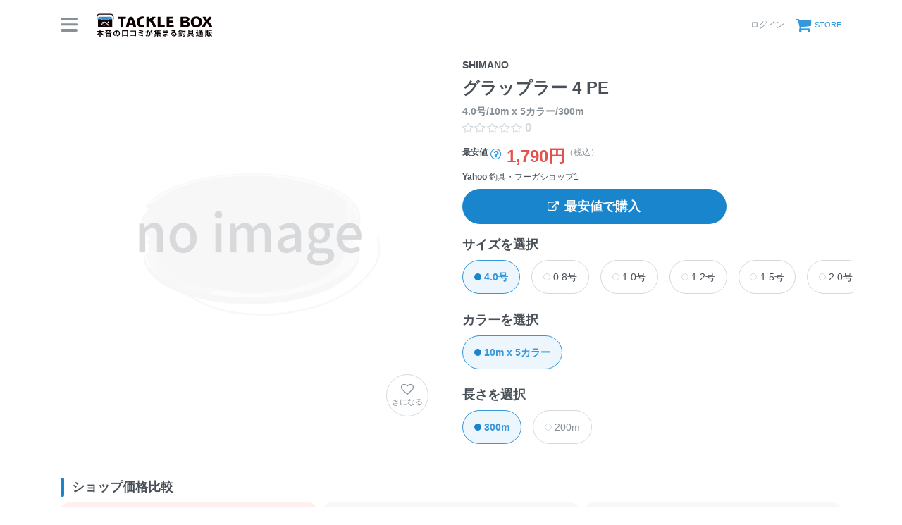

--- FILE ---
content_type: text/html; charset=utf-8
request_url: https://tacklebox.anglers.jp/lines/221910
body_size: 23314
content:
<!DOCTYPE html>
<html lang="ja" class="">
<head>
  <meta name="csrf-param" content="authenticity_token" />
<meta name="csrf-token" content="FMc79qH5VyWWairrSCvg04qM7V3HrzlymKhcplIIkl1t6jUVdj8Fa_hX3Mzu-CoTJhD8wzmTulqdb6nvPAx_Sg" />
  <meta charset="UTF-8" />
  <meta http-equiv="X-UA-Compatible" content="IE=edge,chrome=1">
  <meta http-equiv="content-language" content="ja">
  <meta http-equiv="content-type" content="text/html" charset="UTF-8">
    <meta name="robots" content="noarchive" />
    <link rel="canonical" href="https://tacklebox.anglers.jp/lines/221910">

  <meta name="viewport" content="width=device-width,initial-scale=1.0,minimum-scale=1.0,maximum-scale=1.0,user-scalable=no">

  <title>
    SHIMANO 23グラップラー 4 PE 4.0号/10m x 5カラー/300mの最安値・インプレ・釣果 | 本音の口コミが集まる釣具通販「TACKLE BOX」
  </title>

  <meta name="description" content="■ 最安値：1,790円 （税込） ■ 平均評価：0 ■ インプレ数：0件 ■ 釣果登録：188件" />
  <meta name="keywords" content="釣り,アプリ,釣果,記録,検索,カメラ,釣り大会,釣り具,釣り場,ルアー" />

  <meta property="og:title" content='SHIMANO 23グラップラー 4 PE 4.0号/10m x 5カラー/300mの最安値・インプレ・釣果' />

  <meta property="og:type" content="article" />
  <meta property="og:url" content="https://tacklebox.anglers.jp/lines/221910" />
  <meta property="og:image" content="https://tacklebox.anglers.jp/assets/views/tacklebox/tacklebox_ogimage-daa08486ef16f0a0aaf3b0fc9218ee05070db6565b302bc9e8900cda39eb5383.png" />
    <meta property="og:description" content="■ 最安値：1,790円 （税込） ■ 平均評価：0 ■ インプレ数：0件 ■ 釣果登録：188件" />
  <meta property="og:site_name" content="TACKLE BOX（タックルボックス）" />
  <meta property="fb:app_id" content="1018196891575204" />

  <meta name="twitter:card" content="summary_large_image" />
  <meta name="twitter:site" content="@ANGLERS_jp" />
  <meta property="twitter:image" content="https://tacklebox.anglers.jp/assets/views/tacklebox/tacklebox_ogimage-daa08486ef16f0a0aaf3b0fc9218ee05070db6565b302bc9e8900cda39eb5383.png" />
  <meta name="gpt-targeting" content='{"ANG_env": "production"}'>

  <script type="application/ld+json">
  {"@context":"https://schema.org/","@type":"Product","name":"SHIMANO 23グラップラー 4 PE 4.0号/10m x 5カラー/300mの最安値・インプレ・釣果","description":"■ 最安値：1,790円 （税込） ■ 平均評価：0 ■ インプレ数：0件 ■ 釣果登録：188件","sku":"4969363993311","inProductGroupWithID":"GRAPPLER 4 PE","offers":{"@type":"AggregateOffer","offerCount":11,"lowPrice":1790,"priceCurrency":"JPY"}}
  </script>
  <script type="application/ld+json">
  {"@context":"https://schema.org/","@type":"WebSite","name":"タックルボックス","url":"https://tacklebox.anglers.jp/","image":"https://s3.ap-northeast-1.amazonaws.com/jp.anglers/info/homepage/image/logo/icon_tacklebox.png"}
  </script>
  <script>
  window.dataLayer = window.dataLayer || [];
  dataLayer.push({'user_id': ''});
  dataLayer.push({'userstatus': '非ログイン'});
</script>

    <script>
  window.dataLayer = window.dataLayer || [];
  dataLayer.push({'genre': 'ライン'});
  dataLayer.push({'brand': 'シマノ'});
</script>

  <link rel="preload" href="/assets/fa-brands-400-003d8be448cf308f57ca2eac14808d9d4651c5823389a82d0a0b2a37cbc6942b.woff2" as="font" type="font/woff2" crossorigin>
  <link rel="preload" href="/assets/fa-regular-400-dbda63708b10f97157a123a4c7efac2cd6eacf8dc023430017e86c046a28827a.woff2" as="font" type="font/woff2" crossorigin>
  <link rel="preload" href="/assets/fa-solid-900-b210af400b94ae211d8b96fcd2a90d937c26d789370cb8a867f00d919ab75b56.woff2" as="font" type="font/woff2" crossorigin>
  <link rel="preload" href="/assets/fontawesome-webfont-38af9ab8e8340ebba0182e7f6c9ec81038a1fcc162de3393a51bbb9a4153259d.woff2" as="font" type="font/woff2" crossorigin>
  <link rel="preload" href="/assets/icomoon-95119a16540849df6dde2f142af7656b36f74d1d3aa5886028a1d897c5105299.woff" as="font" type="font/woff" crossorigin>
  <link rel="preload" href="/assets/ionicons-4797fc24614cb9aedf5d1e2a23f552c9d40c91c0a5c8da3a90973dcd760487de.ttf" as="font" type="font/ttf" crossorigin>

  <link rel="stylesheet" href="/assets/tacklebox-71cdf9f65a84f9c755147f8e4f192c3565e0a68290c47853759f0a10d380cea1.css" media="all" />


  <link rel='shortlink' href='https://tacklebox.anglers.jp' />
  <link rel="icon" href="/tacklebox/favicon.ico" sizes="any" />
  <link rel="apple-touch-icon" sizes="180x180" href="/tacklebox/apple-touch-icon.png">
  <link rel="icon" type="image/png" sizes="32x32" href="/tacklebox/favicon-32x32.png">
  <link rel="icon" type="image/png" sizes="16x16" href="/tacklebox/favicon-16x16.png">
  <link rel="manifest" href="/tacklebox/site.webmanifest">
  <meta name="apple-mobile-web-app-title" content="TACKLE BOX">
  <meta name="application-name" content="TACKLE BOX">
  <meta name="msapplication-TileColor" content="#ffffff">
  <meta name="theme-color" content="#ffffff">
  <meta name="msapplication-config" content="/tacklebox/browserconfig.xml">

  <script src="/assets/application-efdaeab03d04864d5146d11ddf0e728268e8f9beef8ed0bb5fb2d3c3ac473277.js"></script>
  <link rel="stylesheet" href="/packs/css/tacklebox-efdf994b.css" />
  <script src="/packs/js/tacklebox-716994fbcf57a987d422.js"></script>
  
    <!-- Google Tag Manager -->
  <script>(function(w,d,s,l,i){w[l]=w[l]||[];w[l].push({'gtm.start':
  new Date().getTime(),event:'gtm.js'});var f=d.getElementsByTagName(s)[0],
  j=d.createElement(s),dl=l!='dataLayer'?'&l='+l:'';j.async=true;j.src=
  'https://www.googletagmanager.com/gtm.js?id='+i+dl;f.parentNode.insertBefore(j,f);
  })(window,document,'script','dataLayer','GTM-NP99BMT');</script>
  <!-- End Google Tag Manager -->



  <script src="https://mahimahi.anglers.jp/api/v1.4.1/embed.min.js"></script>
  
</head>

<body data-scope-path="tacklebox/views/lines/show">
    <!-- Google Tag Manager (noscript) -->
  <noscript><iframe src="https://www.googletagmanager.com/ns.html?id=GTM-NP99BMT"
  height="0" width="0" style="display:none;visibility:hidden"></iframe></noscript>
  <!-- End Google Tag Manager (noscript) -->

    <nav data-scope-path="tacklebox/common/header_component">
  <div class="header-first-section">
    <div class="container">
      <div class="display_flex justify_between align_center">
        <label for="menu-button" class="menu-trigger">
          <span></span>
          <span></span>
          <span></span>
        </label>
        <a href="/">
          <img width="170" class="mr-15 site-logo" alt="釣果検索のアングラーズ" src="/assets/tacklebox/common/logo-5ff1ef47cbc486f79528fedd0bfaa8af70a9c61217e91eb998a5a02570fea012.svg" />
        </a>
      </div>

      <div class="display_flex justify_between align_center">
        
      
        <div class="display_flex justify_between align_center">
            <a class="login-button" href="/users/sign_in">
              <label>ログイン</label>
</a>          <a class="cart-button display_flex align_center" target="_blank" href="https://anglers.thebase.in">
            <i class="fa fa-shopping-cart" aria-hidden="true"></i>
            <label>STORE</label>
</a>        </div>
        <input type="checkbox" id="menu-button">
        <div class="modal-wrapper">
          <label for="menu-button" class="backdrop"></label>
          <div class="modal">
            <div class="modal-container display_flex justify_between align_center">
              <div class="menu-headline">
                MENU
              </div>
              <label for="menu-button" class="close-trigger">
                <i class="fa fa-times" aria-hidden="true"></i>
              </label>
            </div>
            <div class="menu-wrapper">
              <div class="modal-container">
                  <div class="display_flex justify_center mb_5">
                    <a class="btn_primary pure-u-1" href="/users/sign_in">
                      <i class="fa fa-lock mr_3" aria-hidden="true"></i>
                      ログイン
</a>                  </div>
                <ul data-scope-path="tacklebox/common/header_menu_component" class="mb_5">
  <li><a href="/favorites">お気に入り一覧</a></li>
  <li><a href="/search?type=rod">ロッドをさがす</a></li>
  <li><a href="/search?type=reel">リールをさがす</a></li>
  <li><a href="/search?type=line">ラインをさがす</a></li>
  <li><a href="/search?type=lure">ルアーをさがす</a></li>
  <li><a href="/makers">メーカーからさがす</a></li>
  <li><a href="/fishing_methods">釣り方からさがす</a></li>
</ul>


                

                <ul class="header-list">
                  <li><a target="_blank" href="https://www.youtube.com/@TACKLEBOX_ANGLERS">公式YouTubeチャンネル</a></li>
                </ul>
              </div>

              <div class="modal-container">
                <div class="display_flex justify_between flex_wrap mb_3">
                  <a class="btn_primary -rectangular" target="_blank" href="https://anglers.jp/catches">みんなの釣果</a>
                  <a class="btn_primary -rectangular" target="_blank" href="https://anglers.jp/ships">釣り船・船宿検索</a>
                </div>

              </div>
            </div>
          </div>
        </div>
      </div>
    </div>
  </div>
  
</nav>


  <div id="loading">
    <div class="spinner"></div>
  </div>

  <main>
    <div class="tacklebox_contents">
      <link rel="stylesheet" href="/assets/tacklebox/views/lines/show-360e082399f2cf4dc36f2e4eb1854a8d81205653ac73e754b0896986025a248f.css" media="all" />


<section>
  <div class="container">
    <div class="pure-g n_mv_3 n_ms_5">
      <div class="pure-u-1 pure-u-sm-1-2 pv_3 ps_5">
        <div data-scope-path="tacklebox/lines/main_visual_component">
  <div class="models_main_visual_favorite">
    <div data-react-class="models/LineFavoriteButton" data-react-props="{&quot;tackleLineId&quot;:221910,&quot;isFollowing&quot;:false,&quot;isSignedIn&quot;:false,&quot;token&quot;:&quot;mb0_28jO6u4kJfB4r9H3H6ctRoODg81JOuSHGri8if3gkDE4Hwi4oEoYBl8JAj3fC7FXHX2_TmE_I3JT1rhk6g&quot;}" data-react-cache-id="models/LineFavoriteButton-0"></div>
  </div>

    <div class="models_main_visual_noimages">
      <img src="https://d28vawfkr527bq.cloudfront.net/assets/tacklebox/line/no-image.png?f=webp&amp;w=780" />
      <div class="details">
      </div>
    </div>
</div>
      </div>

      <div class="pure-u-1 pure-u-sm-1-2 pv_3 ps_5 display_flex flex_column justify_center position_parent">
        <div data-react-class="commons/ShareButton" data-react-props="{&quot;url&quot;:&quot;/lines/221910&quot;}" data-react-cache-id="commons/ShareButton-0"></div>
        <h1 data-scope-path="tacklebox/lines/product_name_component" class="mt_5">
  <span class="display_block fz_default lh_nowrap_ui mb_3">
    SHIMANO
  </span>
  <span class="display_block fz_page-headline lh_wrap_ui mb_3">
    グラップラー 4 PE 
  </span>
  <span class="display_block fz_default lh_nowrap_ui fc_sub">
    4.0号/10m x 5カラー/300m
  </span>
</h1>
        <div class="mt_3 display_flex align_center">
          <div class="mr_3">
            <div data-react-class="reviews/Stars" data-react-props="{&quot;score&quot;:null,&quot;reviewsCount&quot;:0,&quot;starSize&quot;:null}" data-react-cache-id="reviews/Stars-0"></div>
          </div>
        </div>
        <section data-scope-path="tacklebox/lines/lowest_price_component">
  <h2 class="mt_5 display_flex align_end">
    <div class="fz_sub weight_bold lh_nowrap_ui">
      最安値
    </div>
    <div class="mr_3 weight_normal lh_wrap_ui">
      <div data-react-class="models/PriceModalTrigger" data-react-props="{&quot;advertisements_count&quot;:11}" data-react-cache-id="models/PriceModalTrigger-0"></div>
    </div>
    <div class="fz_page-headline fc_accent lh_nowrap_ui">
      1,790円
    </div>
    <div class="fz_sub weight_normal fc_sub lh_nowrap_ui">
      （税込）
    </div>

  </h2>
</section>

        <div data-scope-path="tacklebox/lines/lowest_link_component">
  <div class="mt_3 n_mb_3 shop_name">
    <strong>Yahoo</strong>
    <span>釣具・フーガショップ1</span>
  </div>

  <a target="_blank" class="ga4_af_click_fv btn_primary mt_5" href="https://ck.jp.ap.valuecommerce.com/servlet/referral?sid=3481474&amp;pid=886061709&amp;vc_url=https%3A%2F%2Fstore.shopping.yahoo.co.jp%2Ffuga0223%2F4969363993311.html">
    <i class="fa fa-external-link mr_3"></i>
    最安値で購入
</a></div>

        <div data-scope-path="tacklebox/lines/size_selector_component" class="mt_5">
  <div class="headline_sub">サイズを選択</div>
  <div class="radio_group">
    <div class="carousel_free">
        <div class="carousel_item">
          <a href="/lines/221910" class="mimic_radio_label mimic_checked">
            <span class="label_text">4.0号</span>
          </a>
        </div>  
        <div class="carousel_item">
          <a href="/lines/221904" class="mimic_radio_label ">
            <span class="label_text">0.8号</span>
          </a>
        </div>  
        <div class="carousel_item">
          <a href="/lines/221905" class="mimic_radio_label ">
            <span class="label_text">1.0号</span>
          </a>
        </div>  
        <div class="carousel_item">
          <a href="/lines/221906" class="mimic_radio_label ">
            <span class="label_text">1.2号</span>
          </a>
        </div>  
        <div class="carousel_item">
          <a href="/lines/221907" class="mimic_radio_label ">
            <span class="label_text">1.5号</span>
          </a>
        </div>  
        <div class="carousel_item">
          <a href="/lines/221908" class="mimic_radio_label ">
            <span class="label_text">2.0号</span>
          </a>
        </div>  
        <div class="carousel_item">
          <a href="/lines/221909" class="mimic_radio_label ">
            <span class="label_text">3.0号</span>
          </a>
        </div>  
    </div>
  </div>
</div>
        <div data-scope-path="tacklebox/lines/color_selector_component" class="mt_5">
  <div class="headline_sub">カラーを選択</div>
  <div class="radio_group">
    <div class="carousel_free">
        <div class="carousel_item">
          <a href="/lines/221910" class="mimic_radio_label mimic_checked">
            <span class="label_text">10m x 5カラー</span>
          </a>
        </div>  
    </div>
  </div>
</div>
        <div data-scope-path="tacklebox/lines/length_selector_component" class="mt_5">
  <div class="headline_sub">長さを選択</div>
  <div class="radio_group">
    <div class="carousel_free">
        <div class="carousel_item">
          <a href="/lines/221910" class="mimic_radio_label mimic_checked">
            <span class="label_text">300m</span>
          </a>
        </div>  
        <div class="carousel_item">
          <a href="" class="mimic_radio_label disabled">
            <span class="label_text">200m</span>
          </a>
        </div>  
    </div>
  </div>
</div>
      </div>
    </div>

    <div class="container_pc">
      <section data-scope-path="tacklebox/lines/shop_card_container_component" class="mt_9">
  <h2 class="headline_section mb_3">
    ショップ価格比較
  </h2>

  <div data-react-class="models/ShopCardList" data-react-props="{&quot;advertisements&quot;:[{&quot;id&quot;:2355287,&quot;sponsor&quot;:{&quot;id&quot;:2,&quot;name&quot;:&quot;Yahoo&quot;,&quot;created_at&quot;:&quot;2020-02-13T17:21:09.000+09:00&quot;,&quot;updated_at&quot;:&quot;2020-02-13T17:21:09.000+09:00&quot;},&quot;url&quot;:&quot;https://ck.jp.ap.valuecommerce.com/servlet/referral?sid=3481474\u0026pid=886061709\u0026vc_url=https%3A%2F%2Fstore.shopping.yahoo.co.jp%2Ffuga0223%2F4969363993311.html&quot;,&quot;title&quot;:&quot;シマノ 　グラップラー 4 PE 　LD-A72W 　4号 　300m 　10m x 5カラー 　( 2023年 7月新製品 )&quot;,&quot;text&quot;:&quot;ライトジギング全般におすすめのPEライン\u003cbr\u003e\u003cbr\u003e入門〜ステップアップまでを広くカバーするオフショア汎用PE。\u003cbr\u003e原糸には高強力ポリエチレン繊維、IZANAS〓を使用。\u003cbr\u003eこれまでの4本編みPEラインと比較し、より密に編み込む構造を採用することでライン表面の凹凸を軽減、音鳴りの軽減、水切り性能向上を実現しています。\u003cbr\u003eこだわりのノーマル伸度設計にも注目。クッション性をアップすることでアワセ切れを防止。\u003cbr\u003e不意の突っ込みにも対応しやすい、扱いやすいラインに仕上がっています。\u003cbr\u003eさらに表面の滑り性能を向上させる特殊シリコンコーティング、水馴染みの良さを叶えるソフトタイプ設計、色落ちしづらい染色方法の採用など、コストと高機能のベストバランスを追求した、世界基準のPEラインです。\u003cbr\u003e\u003cbr\u003e\u003cbr\u003e\u003cbr\u003e☆★掲載写真は参考掲載です！★☆\u003cbr\u003eお譲りする商品は【上記タイトル記載商品】1点のみです。お間違いのないようお願い致します。/中&quot;,&quot;price&quot;:1790,&quot;shop_name&quot;:&quot;釣具・フーガショップ1&quot;,&quot;used&quot;:false,&quot;is_free_shipping&quot;:false},{&quot;id&quot;:2355296,&quot;sponsor&quot;:{&quot;id&quot;:1,&quot;name&quot;:&quot;Amazon&quot;,&quot;created_at&quot;:&quot;2019-11-05T15:05:56.000+09:00&quot;,&quot;updated_at&quot;:&quot;2019-11-05T15:05:56.000+09:00&quot;},&quot;url&quot;:&quot;https://www.amazon.co.jp/dp/B00702A52O?tag=anglers0b1-22\u0026linkCode=osi\u0026th=1\u0026psc=1&quot;,&quot;title&quot;:&quot;シマノ(SHIMANO) PEライン グラップラー4 300m LD-A72W 4号 5カラー&quot;,&quot;text&quot;:&quot;号数：4&quot;,&quot;price&quot;:1861,&quot;shop_name&quot;:&quot;ヨコオネット&quot;,&quot;used&quot;:false,&quot;is_free_shipping&quot;:false},{&quot;id&quot;:2714532,&quot;sponsor&quot;:{&quot;id&quot;:2,&quot;name&quot;:&quot;Yahoo&quot;,&quot;created_at&quot;:&quot;2020-02-13T17:21:09.000+09:00&quot;,&quot;updated_at&quot;:&quot;2020-02-13T17:21:09.000+09:00&quot;},&quot;url&quot;:&quot;https://ck.jp.ap.valuecommerce.com/servlet/referral?sid=3481474\u0026pid=886061709\u0026vc_url=https%3A%2F%2Fstore.shopping.yahoo.co.jp%2Ftsurigu-yokoo%2F4969363993311.html&quot;,&quot;title&quot;:&quot;【メール便対応】 【ご奉仕価格】シマノ グラップラー4 PE LD-A72W #4.0 #300m ＃10m x 5カラー&quot;,&quot;text&quot;:&quot;●SHIMANO シマノ\u003cbr\u003e●商品名：グラップラー 4 PE\u003cbr\u003e●詳細\u003cbr\u003eまさに世界基準。オフショアスタンダードPEライン。\u003cbr\u003e原糸には高強力ポリエチレン繊維、IZANAS(※)を使用。\u003cbr\u003eこれまでの4本編みPEラインと比較し、より密に編み込む構造を採用することでライン表面の凹凸を軽減、音鳴りの軽減、水切り性能向上を実現。\u003cbr\u003eクッション性をアップすることでアワセ切れを防止。不意の突っ込みにも対応しやすい、扱いやすいライン。\u003cbr\u003e表面の滑り性能を向上させる特殊シリコンコーティング、水馴染みの良さを叶えるソフトタイプ設計、色落ちしづらい染色方法の採用など、コストと高機能のベストバランスを追求。\u003cbr\u003e10m × 5カラー。\u003cbr\u003e\u003cbr\u003e品番：LD-A72W\u003cbr\u003eカラー：10m x 5カラー\u003cbr\u003e長さ(m)：300\u003cbr\u003eサイズ(号)：4\u003cbr\u003e最大強力(lb)：52.7\u003cbr\u003e最大強力(kg)：23.9\u003cbr\u003e商品コード：993311\u003cbr\u003eJANコード：4969363993311\u003cbr\u003e\u003cbr\u003e※ IZANASは東洋紡（株）の登録商標\u003cbr\u003e※モニターの発色によって実物と異なって見える可能性があります&quot;,&quot;price&quot;:1872,&quot;shop_name&quot;:&quot;ヨコオネット Yahoo!店&quot;,&quot;used&quot;:false,&quot;is_free_shipping&quot;:false},{&quot;id&quot;:2714533,&quot;sponsor&quot;:{&quot;id&quot;:2,&quot;name&quot;:&quot;Yahoo&quot;,&quot;created_at&quot;:&quot;2020-02-13T17:21:09.000+09:00&quot;,&quot;updated_at&quot;:&quot;2020-02-13T17:21:09.000+09:00&quot;},&quot;url&quot;:&quot;https://ck.jp.ap.valuecommerce.com/servlet/referral?sid=3481474\u0026pid=886061709\u0026vc_url=https%3A%2F%2Fstore.shopping.yahoo.co.jp%2Fyokoonet%2F4969363993311.html&quot;,&quot;title&quot;:&quot;爆買 【メール便対応】  シマノ グラップラー4 PE LD-A72W #4.0 #300m ＃10m x 5カラー&quot;,&quot;text&quot;:&quot;●SHIMANO シマノ\u003cbr\u003e●商品名：グラップラー 4 PE\u003cbr\u003e●詳細\u003cbr\u003eまさに世界基準。オフショアスタンダードPEライン。\u003cbr\u003e原糸には高強力ポリエチレン繊維、IZANAS(※)を使用。\u003cbr\u003eこれまでの4本編みPEラインと比較し、より密に編み込む構造を採用することでライン表面の凹凸を軽減、音鳴りの軽減、水切り性能向上を実現。\u003cbr\u003eクッション性をアップすることでアワセ切れを防止。不意の突っ込みにも対応しやすい、扱いやすいライン。\u003cbr\u003e表面の滑り性能を向上させる特殊シリコンコーティング、水馴染みの良さを叶えるソフトタイプ設計、色落ちしづらい染色方法の採用など、コストと高機能のベストバランスを追求。\u003cbr\u003e10m × 5カラー。\u003cbr\u003e\u003cbr\u003e品番：LD-A72W\u003cbr\u003eカラー：10m x 5カラー\u003cbr\u003e長さ(m)：300\u003cbr\u003eサイズ(号)：4\u003cbr\u003e最大強力(lb)：52.7\u003cbr\u003e最大強力(kg)：23.9\u003cbr\u003e商品コード：993311\u003cbr\u003eJANコード：4969363993311\u003cbr\u003e\u003cbr\u003e※ IZANASは東洋紡（株）の登録商標\u003cbr\u003e※モニターの発色によって実物と異なって見える可能性があります&quot;,&quot;price&quot;:1929,&quot;shop_name&quot;:&quot;つり具のヨコオYahoo!店&quot;,&quot;used&quot;:false,&quot;is_free_shipping&quot;:false},{&quot;id&quot;:2815781,&quot;sponsor&quot;:{&quot;id&quot;:2,&quot;name&quot;:&quot;Yahoo&quot;,&quot;created_at&quot;:&quot;2020-02-13T17:21:09.000+09:00&quot;,&quot;updated_at&quot;:&quot;2020-02-13T17:21:09.000+09:00&quot;},&quot;url&quot;:&quot;https://ck.jp.ap.valuecommerce.com/servlet/referral?sid=3481474\u0026pid=886061709\u0026vc_url=https%3A%2F%2Fstore.shopping.yahoo.co.jp%2Ffuga1948%2F4969363993311.html&quot;,&quot;title&quot;:&quot;シマノ 　グラップラー 4 PE 　LD-A72W 　4号 　300m 　10m x 5カラー 　( 2023年 7月新製品 )&quot;,&quot;text&quot;:&quot;ライトジギング全般におすすめのPEライン\u003cbr\u003e\u003cbr\u003e入門〜ステップアップまでを広くカバーするオフショア汎用PE。\u003cbr\u003e原糸には高強力ポリエチレン繊維、IZANAS〓を使用。\u003cbr\u003eこれまでの4本編みPEラインと比較し、より密に編み込む構造を採用することでライン表面の凹凸を軽減、音鳴りの軽減、水切り性能向上を実現しています。\u003cbr\u003eこだわりのノーマル伸度設計にも注目。クッション性をアップすることでアワセ切れを防止。\u003cbr\u003e不意の突っ込みにも対応しやすい、扱いやすいラインに仕上がっています。\u003cbr\u003eさらに表面の滑り性能を向上させる特殊シリコンコーティング、水馴染みの良さを叶えるソフトタイプ設計、色落ちしづらい染色方法の採用など、コストと高機能のベストバランスを追求した、世界基準のPEラインです。\u003cbr\u003e\u003cbr\u003e\u003cbr\u003e\u003cbr\u003e☆★掲載写真は参考掲載です！★☆\u003cbr\u003eお譲りする商品は【上記タイトル記載商品】1点のみです。お間違いのないようお願い致します。/中&quot;,&quot;price&quot;:1940,&quot;shop_name&quot;:&quot;フーガショップA&quot;,&quot;used&quot;:false,&quot;is_free_shipping&quot;:false},{&quot;id&quot;:2784071,&quot;sponsor&quot;:{&quot;id&quot;:3,&quot;name&quot;:&quot;Rakuten&quot;,&quot;created_at&quot;:&quot;2020-02-13T17:21:09.000+09:00&quot;,&quot;updated_at&quot;:&quot;2020-02-13T17:21:09.000+09:00&quot;},&quot;url&quot;:&quot;https://hb.afl.rakuten.co.jp/ichiba/g00uetm6.y4uk46ce.g00uetm6.y4uk5eb8/?pc=https%3A%2F%2Fitem.rakuten.co.jp%2Fyokootsurigu%2F4969363993311%2F\u0026m=http%3A%2F%2Fm.rakuten.co.jp%2Fyokootsurigu%2Fi%2F10016787%2F\u0026rafcid=wsc_i_is_1008962901362059129&quot;,&quot;title&quot;:&quot;【メール便対応】 【ご奉仕価格】シマノ グラップラー4 PE LD-A72W #4.0 #300m ＃10m x 5カラー&quot;,&quot;text&quot;:&quot;●SHIMANO シマノ ●商品名：グラップラー 4 PE ●詳細 まさに世界基準。オフショアスタンダードPEライン。 原糸には高強力ポリエチレン繊維、IZANAS(※)を使用。 これまでの4本編みPEラインと比較し、より密に編み込む構造を採用することでライン表面の凹凸を軽減、音鳴りの軽減、水切り性能向上を実現。 クッション性をアップすることでアワセ切れを防止。不意の突っ込みにも対応しやすい、扱いやすいライン。 表面の滑り性能を向上させる特殊シリコンコーティング、水馴染みの良さを叶えるソフトタイプ設計、色落ちしづらい染色方法の採用など、コストと高機能のベストバランスを追求。 10m × 5カラー。 品番：LD-A72W カラー：10m x 5カラー 長さ(m)：300 サイズ(号)：4 最大強力(lb)：52.7 最大強力(kg)：23.9 商品コード：993311 JANコード：4969363993311 ※ IZANASは東洋紡（株）の登録商標 ※モニターの発色によって実物と異なって見える可能性があります&quot;,&quot;price&quot;:1991,&quot;shop_name&quot;:&quot;ヨコオ　楽天市場店&quot;,&quot;used&quot;:false,&quot;is_free_shipping&quot;:false},{&quot;id&quot;:2367543,&quot;sponsor&quot;:{&quot;id&quot;:3,&quot;name&quot;:&quot;Rakuten&quot;,&quot;created_at&quot;:&quot;2020-02-13T17:21:09.000+09:00&quot;,&quot;updated_at&quot;:&quot;2020-02-13T17:21:09.000+09:00&quot;},&quot;url&quot;:&quot;https://hb.afl.rakuten.co.jp/ichiba/g00r9fn6.y4uk4e0f.g00r9fn6.y4uk5136/?pc=https%3A%2F%2Fitem.rakuten.co.jp%2Ffishingmax-webshop%2F4969363993311%2F\u0026m=http%3A%2F%2Fm.rakuten.co.jp%2Ffishingmax-webshop%2Fi%2F10352430%2F\u0026rafcid=wsc_i_is_1008962901362059129&quot;,&quot;title&quot;:&quot;シマノ グラップラー4 PE 300m 4.0号&quot;,&quot;text&quot;:&quot;品番:LD-A72W　カラー:10m x 5カラー　長さ(m):300　サイズ(号):4　最大強力(lb):52.7　最大強力(kg):23.9　商品コード:993311入門〜ステップアップまでを広くカバーするオフショア汎用PE。原糸には高強力ポリエチレン繊維、IZANAS?を使用。これまでの4本編みPEラインと比較し、より密に編み込む構造を採用することでライン表面の凹凸を軽減、音鳴りの軽減、水切り性能向上を実現しています。こだわりのノーマル伸度設計にも注目。クッション性をアップすることでアワセ切れを防止。不意の突っ込みにも対応しやすい、扱いやすいラインに仕上がっています。さらに表面の滑り性能を向上させる特殊シリコンコーティング、水馴染みの良さを叶えるソフトタイプ設計、色落ちしづらい染色方法の採用など、コストと高機能のベストバランスを追求した、世界基準のPEラインです。バリエーション0.8号1.0号1.2号1.5号2.0号3.0号4.0号《在庫・発送予定日・その他》&quot;,&quot;price&quot;:2000,&quot;shop_name&quot;:&quot;フィッシングマックス楽天市場店&quot;,&quot;used&quot;:false,&quot;is_free_shipping&quot;:false},{&quot;id&quot;:2528939,&quot;sponsor&quot;:{&quot;id&quot;:2,&quot;name&quot;:&quot;Yahoo&quot;,&quot;created_at&quot;:&quot;2020-02-13T17:21:09.000+09:00&quot;,&quot;updated_at&quot;:&quot;2020-02-13T17:21:09.000+09:00&quot;},&quot;url&quot;:&quot;https://ck.jp.ap.valuecommerce.com/servlet/referral?sid=3481474\u0026pid=886061709\u0026vc_url=https%3A%2F%2Fstore.shopping.yahoo.co.jp%2Ffishingmax-webshop%2F4969363993311.html&quot;,&quot;title&quot;:&quot;シマノ グラップラー4 PE 300m 4.0号&quot;,&quot;text&quot;:&quot;品番:LD-A72W　カラー:10m x 5カラー　長さ(m):300　サイズ(号):4　最大強力(lb):52.7　最大強力(kg):23.9　商品コード:993311&quot;,&quot;price&quot;:2000,&quot;shop_name&quot;:&quot;フィッシングマックス&quot;,&quot;used&quot;:false,&quot;is_free_shipping&quot;:false},{&quot;id&quot;:2482510,&quot;sponsor&quot;:{&quot;id&quot;:3,&quot;name&quot;:&quot;Rakuten&quot;,&quot;created_at&quot;:&quot;2020-02-13T17:21:09.000+09:00&quot;,&quot;updated_at&quot;:&quot;2020-02-13T17:21:09.000+09:00&quot;},&quot;url&quot;:&quot;https://hb.afl.rakuten.co.jp/ichiba/g00pukw6.y4uk4c09.g00pukw6.y4uk5b62/?pc=https%3A%2F%2Fitem.rakuten.co.jp%2Fjism%2F4969363993311-36-52981-n%2F\u0026m=http%3A%2F%2Fm.rakuten.co.jp%2Fjism%2Fi%2F14084624%2F\u0026rafcid=wsc_i_is_1008962901362059129&quot;,&quot;title&quot;:&quot;シマノ グラップラー 4 PE 300m(4号/最大52.7lb) グラップラー4PE300m(4ゴウ/52.7lb) SHIMANO LD-A72W PEライン&quot;,&quot;text&quot;:&quot;【返品種別B】□「返品種別」について詳しくはこちら□まさに世界基準。オフショアスタンダードPEライン。入門〜ステップアップまでを広くカバーするオフショア汎用PE。原糸には高強力ポリエチレン繊維、IZANAS(R)を使用。これまでの4本編みPEラインと比較し、より密に編み込む構造を採用することでライン表面の凹凸を軽減、音鳴りの軽減、水切り性能向上を実現しています。こだわりのノーマル伸度設計にも注目。クッション性をアップすることでアワセ切れを防止。不意の突っ込みにも対応しやすい、扱いやすいラインに仕上がっています。さらに表面の滑り性能を向上させる特殊シリコンコーティング、水馴染みの良さを叶えるソフトタイプ設計、色落ちしづらい染色方法の採用など、コストと高機能のベストバランスを追求した、世界基準のPEラインです。ビギナーでも使いやすい！　使いやすさへのこだわりとコストパフォーマンスに優れた高機能ライン。グラップラー4はあえて適度な伸びを残したノーマル伸度の設計。クッション性をアップすることでキャスト切れやアワセ切れなどのトラブルを防止。大型魚の不意の突っ込みにも対応する扱いやすいPEラインに仕上がっています。さまざまな場面で糸さばきしやすいしなやかさを実現。水馴染みもよいソフトタイプとなっています。ラインは使っていくうちに劣化する消耗品でもあります。グラップラー4はお求めやすい価格設定のため、これまで以上にラインの巻き替えが可能になります。常にフレッシュな状態で大物狙いができるコストパフォーマンスの良さも魅力的な一面です。クラスを超えるクオリティを実現する新鋭フィーチャ搭載。グラップラー4では原糸に東洋紡社の日本製高強力ポリエチレン繊維、IZANAS(R)を使用。この優れた原糸をこれまでの4本編みPEラインと比べ、より密に編み込む構造を採用。ライン表面の凹凸を軽減することで、4本編みPEラインの弱点である糸鳴りなどの使用感の悪さを軽減。快適なオフショアゲームを実現しています。さらにライン表面には滑り性能を向上する特殊シリコンコーティングを施しているため、ガイド絡みやエアノットといったトラブルを抑制します。見やすさを追求した10mごとの5色のカラーパターンは、耐久性に優れた色落ちしづらい染色方法によるもの。長期間の使用でも鮮やかな発色を維持します。■　仕　様　■長さ：300mサイズ：4号最大強力：52.7lb最大強力：23.9kgカラー：10m×5カラー[993311シマノ]シマノアウトドア＞フィッシング＞ライン&quot;,&quot;price&quot;:2170,&quot;shop_name&quot;:&quot;Joshin web 家電とPCの大型専門店&quot;,&quot;used&quot;:false,&quot;is_free_shipping&quot;:false},{&quot;id&quot;:2355293,&quot;sponsor&quot;:{&quot;id&quot;:3,&quot;name&quot;:&quot;Rakuten&quot;,&quot;created_at&quot;:&quot;2020-02-13T17:21:09.000+09:00&quot;,&quot;updated_at&quot;:&quot;2020-02-13T17:21:09.000+09:00&quot;},&quot;url&quot;:&quot;https://hb.afl.rakuten.co.jp/ichiba/g00s4ld6.y4uk41eb.g00s4ld6.y4uk5d9e/?pc=https%3A%2F%2Fitem.rakuten.co.jp%2Ftsuribitokan-masuda%2F4969363993311%2F\u0026m=http%3A%2F%2Fm.rakuten.co.jp%2Ftsuribitokan-masuda%2Fi%2F10180873%2F\u0026rafcid=wsc_i_is_1008962901362059129&quot;,&quot;title&quot;:&quot;シマノ グラップラー 4 PE LD-A72W #10m×5カラー 4号 300m / PEライン 【メール便発送】 shimano 釣具&quot;,&quot;text&quot;:&quot;■お買い物の前にご確認ください ⇒ 在庫表示/配送/送料等のご説明この商品の他のタイプを見る 商品情報 シマノ SHIMANO グラップラー 4 PE LD-A62W LD-A72W GRAPPLER / ライン PEライン 道糸 まさに世界基準。オフショアスタンダードPEライン。 入門〜ステップアップまでを広くカバーするオフショア汎用PE。原糸には高強力ポリエチレン繊維、IZANAS(R)を使用。これまでの4本編みPEラインと比較し、より密に編み込む構造を採用することでライン表面の凹凸を軽減、音鳴りの軽減、水切り性能向上を実現しています。こだわりのノーマル伸度設計にも注目。クッション性をアップすることでアワセ切れを防止。不意の突っ込みにも対応しやすい、扱いやすいラインに仕上がっています。さらに表面の滑り性能を向上させる特殊シリコンコーティング、水馴染みの良さを叶えるソフトタイプ設計、色落ちしづらい染色方法の採用など、コストと高機能のベストバランスを追求した、世界基準のPEラインです。 ■発売年：2023年&quot;,&quot;price&quot;:2324,&quot;shop_name&quot;:&quot;釣人館ますだ 楽天市場支店&quot;,&quot;used&quot;:false,&quot;is_free_shipping&quot;:false},{&quot;id&quot;:2355291,&quot;sponsor&quot;:{&quot;id&quot;:3,&quot;name&quot;:&quot;Rakuten&quot;,&quot;created_at&quot;:&quot;2020-02-13T17:21:09.000+09:00&quot;,&quot;updated_at&quot;:&quot;2020-02-13T17:21:09.000+09:00&quot;},&quot;url&quot;:&quot;https://hb.afl.rakuten.co.jp/ichiba/g00snbs6.y4uk4da2.g00snbs6.y4uk512b/?pc=https%3A%2F%2Fitem.rakuten.co.jp%2Ffto-r%2F4969363993311%2F\u0026m=http%3A%2F%2Fm.rakuten.co.jp%2Ffto-r%2Fi%2F10256272%2F\u0026rafcid=wsc_i_is_1008962901362059129&quot;,&quot;title&quot;:&quot;シマノ　LD-A72W グラップラー 4 PE 4号 300m 10m x 5カラー&quot;,&quot;text&quot;:&quot;仕様表■まさに世界基準。オフショアスタンダードPEライン。入門〜ステップアップまでを広くカバーするオフショア汎用PE。原糸には高強力ポリエチレン繊維、IZANASを使用。これまでの4本編みPEラインと比較し、より密に編み込む構造を採用することでライン表面の凹凸を軽減、音鳴りの軽減、水切り性能向上を実現しています。こだわりのノーマル伸度設計にも注目。クッション性をアップすることでアワセ切れを防止。不意の突っ込みにも対応しやすい、扱いやすいラインに仕上がっています。さらに表面の滑り性能を向上させる特殊シリコンコーティング、水馴染みの良さを叶えるソフトタイプ設計、色落ちしづらい染色方法の採用など、コストと高機能のベストバランスを追求した、世界基準のPEラインです。■ビギナーでも使いやすい！使いやすさへのこだわりとコストパフォーマンスに優れた高機能ライン。グラップラー4はあえて適度な伸びを残したノーマル伸度の設計。クッション性をアップすることでキャスト切れやアワセ切れなどのトラブルを防止。大型魚の不意の突っ込みにも対応する扱いやすいPEラインに仕上がっています。さまざまな場面で糸さばきしやすいしなやかさを実現。水馴染みもよいソフトタイプとなっています。ラインは使っていくうちに劣化する消耗品でもあります。グラップラー4はお求めやすい価格設定のため、これまで以上にラインの巻き替えが可能になります。常にフレッシュな状態で大物狙いができるコストパフォーマンスの良さも魅力的な一面です。■クラスを超えるクオリティを実現する新鋭フィーチャ搭載。グラップラー4では原糸に東洋紡社の日本製高強力ポリエチレン繊維、IZANASを使用。この優れた原糸をこれまでの4本編みPEラインと比べ、より密に編み込む構造を採用。ライン表面の凹凸を軽減することで、4本編みPEラインの弱点である糸鳴りなどの使用感の悪さを軽減。快適なオフショアゲームを実現しています。さらにライン表面には滑り性能を向上する特殊シリコンコーティングを施しているため、ガイド絡みやエアノットといったトラブルを抑制します。見やすさを追求した10mごとの5色のカラーパターンは、耐久性に優れた色落ちしづらい染色方法によるもの。長期間の使用でも鮮やかな発色を維持します。■イザナスこの製品には超高強力ポリエチレン繊維IZANASが使用されています。SHIMANOシマノ　グラップラー 4 PE●品番:LD-A72W●カラー:10m x 5カラー●長さ(m):300●サイズ(号):4●最大強力(lb):52.7●最大強力(kg):23.9詳細はこちら&quot;,&quot;price&quot;:2335,&quot;shop_name&quot;:&quot;釣具のFTO&quot;,&quot;used&quot;:false,&quot;is_free_shipping&quot;:false}],&quot;base_price&quot;:null}" data-react-cache-id="models/ShopCardList-0"></div>
</section>
    </div>
    <div class="container_sp">
      <section data-scope-path="tacklebox/lines/shop_link_container_component" class="mt_9">
  <div data-react-class="models/ShopLinkList" data-react-props="{&quot;advertisements&quot;:[{&quot;id&quot;:2355287,&quot;sponsor&quot;:{&quot;id&quot;:2,&quot;name&quot;:&quot;Yahoo&quot;,&quot;created_at&quot;:&quot;2020-02-13T17:21:09.000+09:00&quot;,&quot;updated_at&quot;:&quot;2020-02-13T17:21:09.000+09:00&quot;},&quot;url&quot;:&quot;https://ck.jp.ap.valuecommerce.com/servlet/referral?sid=3481474\u0026pid=886061709\u0026vc_url=https%3A%2F%2Fstore.shopping.yahoo.co.jp%2Ffuga0223%2F4969363993311.html&quot;,&quot;title&quot;:&quot;シマノ 　グラップラー 4 PE 　LD-A72W 　4号 　300m 　10m x 5カラー 　( 2023年 7月新製品 )&quot;,&quot;text&quot;:&quot;ライトジギング全般におすすめのPEライン\u003cbr\u003e\u003cbr\u003e入門〜ステップアップまでを広くカバーするオフショア汎用PE。\u003cbr\u003e原糸には高強力ポリエチレン繊維、IZANAS〓を使用。\u003cbr\u003eこれまでの4本編みPEラインと比較し、より密に編み込む構造を採用することでライン表面の凹凸を軽減、音鳴りの軽減、水切り性能向上を実現しています。\u003cbr\u003eこだわりのノーマル伸度設計にも注目。クッション性をアップすることでアワセ切れを防止。\u003cbr\u003e不意の突っ込みにも対応しやすい、扱いやすいラインに仕上がっています。\u003cbr\u003eさらに表面の滑り性能を向上させる特殊シリコンコーティング、水馴染みの良さを叶えるソフトタイプ設計、色落ちしづらい染色方法の採用など、コストと高機能のベストバランスを追求した、世界基準のPEラインです。\u003cbr\u003e\u003cbr\u003e\u003cbr\u003e\u003cbr\u003e☆★掲載写真は参考掲載です！★☆\u003cbr\u003eお譲りする商品は【上記タイトル記載商品】1点のみです。お間違いのないようお願い致します。/中&quot;,&quot;price&quot;:1790,&quot;shop_name&quot;:&quot;釣具・フーガショップ1&quot;,&quot;used&quot;:false,&quot;is_free_shipping&quot;:false},{&quot;id&quot;:2355296,&quot;sponsor&quot;:{&quot;id&quot;:1,&quot;name&quot;:&quot;Amazon&quot;,&quot;created_at&quot;:&quot;2019-11-05T15:05:56.000+09:00&quot;,&quot;updated_at&quot;:&quot;2019-11-05T15:05:56.000+09:00&quot;},&quot;url&quot;:&quot;https://www.amazon.co.jp/dp/B00702A52O?tag=anglers0b1-22\u0026linkCode=osi\u0026th=1\u0026psc=1&quot;,&quot;title&quot;:&quot;シマノ(SHIMANO) PEライン グラップラー4 300m LD-A72W 4号 5カラー&quot;,&quot;text&quot;:&quot;号数：4&quot;,&quot;price&quot;:1861,&quot;shop_name&quot;:&quot;ヨコオネット&quot;,&quot;used&quot;:false,&quot;is_free_shipping&quot;:false},{&quot;id&quot;:2714532,&quot;sponsor&quot;:{&quot;id&quot;:2,&quot;name&quot;:&quot;Yahoo&quot;,&quot;created_at&quot;:&quot;2020-02-13T17:21:09.000+09:00&quot;,&quot;updated_at&quot;:&quot;2020-02-13T17:21:09.000+09:00&quot;},&quot;url&quot;:&quot;https://ck.jp.ap.valuecommerce.com/servlet/referral?sid=3481474\u0026pid=886061709\u0026vc_url=https%3A%2F%2Fstore.shopping.yahoo.co.jp%2Ftsurigu-yokoo%2F4969363993311.html&quot;,&quot;title&quot;:&quot;【メール便対応】 【ご奉仕価格】シマノ グラップラー4 PE LD-A72W #4.0 #300m ＃10m x 5カラー&quot;,&quot;text&quot;:&quot;●SHIMANO シマノ\u003cbr\u003e●商品名：グラップラー 4 PE\u003cbr\u003e●詳細\u003cbr\u003eまさに世界基準。オフショアスタンダードPEライン。\u003cbr\u003e原糸には高強力ポリエチレン繊維、IZANAS(※)を使用。\u003cbr\u003eこれまでの4本編みPEラインと比較し、より密に編み込む構造を採用することでライン表面の凹凸を軽減、音鳴りの軽減、水切り性能向上を実現。\u003cbr\u003eクッション性をアップすることでアワセ切れを防止。不意の突っ込みにも対応しやすい、扱いやすいライン。\u003cbr\u003e表面の滑り性能を向上させる特殊シリコンコーティング、水馴染みの良さを叶えるソフトタイプ設計、色落ちしづらい染色方法の採用など、コストと高機能のベストバランスを追求。\u003cbr\u003e10m × 5カラー。\u003cbr\u003e\u003cbr\u003e品番：LD-A72W\u003cbr\u003eカラー：10m x 5カラー\u003cbr\u003e長さ(m)：300\u003cbr\u003eサイズ(号)：4\u003cbr\u003e最大強力(lb)：52.7\u003cbr\u003e最大強力(kg)：23.9\u003cbr\u003e商品コード：993311\u003cbr\u003eJANコード：4969363993311\u003cbr\u003e\u003cbr\u003e※ IZANASは東洋紡（株）の登録商標\u003cbr\u003e※モニターの発色によって実物と異なって見える可能性があります&quot;,&quot;price&quot;:1872,&quot;shop_name&quot;:&quot;ヨコオネット Yahoo!店&quot;,&quot;used&quot;:false,&quot;is_free_shipping&quot;:false},{&quot;id&quot;:2714533,&quot;sponsor&quot;:{&quot;id&quot;:2,&quot;name&quot;:&quot;Yahoo&quot;,&quot;created_at&quot;:&quot;2020-02-13T17:21:09.000+09:00&quot;,&quot;updated_at&quot;:&quot;2020-02-13T17:21:09.000+09:00&quot;},&quot;url&quot;:&quot;https://ck.jp.ap.valuecommerce.com/servlet/referral?sid=3481474\u0026pid=886061709\u0026vc_url=https%3A%2F%2Fstore.shopping.yahoo.co.jp%2Fyokoonet%2F4969363993311.html&quot;,&quot;title&quot;:&quot;爆買 【メール便対応】  シマノ グラップラー4 PE LD-A72W #4.0 #300m ＃10m x 5カラー&quot;,&quot;text&quot;:&quot;●SHIMANO シマノ\u003cbr\u003e●商品名：グラップラー 4 PE\u003cbr\u003e●詳細\u003cbr\u003eまさに世界基準。オフショアスタンダードPEライン。\u003cbr\u003e原糸には高強力ポリエチレン繊維、IZANAS(※)を使用。\u003cbr\u003eこれまでの4本編みPEラインと比較し、より密に編み込む構造を採用することでライン表面の凹凸を軽減、音鳴りの軽減、水切り性能向上を実現。\u003cbr\u003eクッション性をアップすることでアワセ切れを防止。不意の突っ込みにも対応しやすい、扱いやすいライン。\u003cbr\u003e表面の滑り性能を向上させる特殊シリコンコーティング、水馴染みの良さを叶えるソフトタイプ設計、色落ちしづらい染色方法の採用など、コストと高機能のベストバランスを追求。\u003cbr\u003e10m × 5カラー。\u003cbr\u003e\u003cbr\u003e品番：LD-A72W\u003cbr\u003eカラー：10m x 5カラー\u003cbr\u003e長さ(m)：300\u003cbr\u003eサイズ(号)：4\u003cbr\u003e最大強力(lb)：52.7\u003cbr\u003e最大強力(kg)：23.9\u003cbr\u003e商品コード：993311\u003cbr\u003eJANコード：4969363993311\u003cbr\u003e\u003cbr\u003e※ IZANASは東洋紡（株）の登録商標\u003cbr\u003e※モニターの発色によって実物と異なって見える可能性があります&quot;,&quot;price&quot;:1929,&quot;shop_name&quot;:&quot;つり具のヨコオYahoo!店&quot;,&quot;used&quot;:false,&quot;is_free_shipping&quot;:false},{&quot;id&quot;:2815781,&quot;sponsor&quot;:{&quot;id&quot;:2,&quot;name&quot;:&quot;Yahoo&quot;,&quot;created_at&quot;:&quot;2020-02-13T17:21:09.000+09:00&quot;,&quot;updated_at&quot;:&quot;2020-02-13T17:21:09.000+09:00&quot;},&quot;url&quot;:&quot;https://ck.jp.ap.valuecommerce.com/servlet/referral?sid=3481474\u0026pid=886061709\u0026vc_url=https%3A%2F%2Fstore.shopping.yahoo.co.jp%2Ffuga1948%2F4969363993311.html&quot;,&quot;title&quot;:&quot;シマノ 　グラップラー 4 PE 　LD-A72W 　4号 　300m 　10m x 5カラー 　( 2023年 7月新製品 )&quot;,&quot;text&quot;:&quot;ライトジギング全般におすすめのPEライン\u003cbr\u003e\u003cbr\u003e入門〜ステップアップまでを広くカバーするオフショア汎用PE。\u003cbr\u003e原糸には高強力ポリエチレン繊維、IZANAS〓を使用。\u003cbr\u003eこれまでの4本編みPEラインと比較し、より密に編み込む構造を採用することでライン表面の凹凸を軽減、音鳴りの軽減、水切り性能向上を実現しています。\u003cbr\u003eこだわりのノーマル伸度設計にも注目。クッション性をアップすることでアワセ切れを防止。\u003cbr\u003e不意の突っ込みにも対応しやすい、扱いやすいラインに仕上がっています。\u003cbr\u003eさらに表面の滑り性能を向上させる特殊シリコンコーティング、水馴染みの良さを叶えるソフトタイプ設計、色落ちしづらい染色方法の採用など、コストと高機能のベストバランスを追求した、世界基準のPEラインです。\u003cbr\u003e\u003cbr\u003e\u003cbr\u003e\u003cbr\u003e☆★掲載写真は参考掲載です！★☆\u003cbr\u003eお譲りする商品は【上記タイトル記載商品】1点のみです。お間違いのないようお願い致します。/中&quot;,&quot;price&quot;:1940,&quot;shop_name&quot;:&quot;フーガショップA&quot;,&quot;used&quot;:false,&quot;is_free_shipping&quot;:false},{&quot;id&quot;:2784071,&quot;sponsor&quot;:{&quot;id&quot;:3,&quot;name&quot;:&quot;Rakuten&quot;,&quot;created_at&quot;:&quot;2020-02-13T17:21:09.000+09:00&quot;,&quot;updated_at&quot;:&quot;2020-02-13T17:21:09.000+09:00&quot;},&quot;url&quot;:&quot;https://hb.afl.rakuten.co.jp/ichiba/g00uetm6.y4uk46ce.g00uetm6.y4uk5eb8/?pc=https%3A%2F%2Fitem.rakuten.co.jp%2Fyokootsurigu%2F4969363993311%2F\u0026m=http%3A%2F%2Fm.rakuten.co.jp%2Fyokootsurigu%2Fi%2F10016787%2F\u0026rafcid=wsc_i_is_1008962901362059129&quot;,&quot;title&quot;:&quot;【メール便対応】 【ご奉仕価格】シマノ グラップラー4 PE LD-A72W #4.0 #300m ＃10m x 5カラー&quot;,&quot;text&quot;:&quot;●SHIMANO シマノ ●商品名：グラップラー 4 PE ●詳細 まさに世界基準。オフショアスタンダードPEライン。 原糸には高強力ポリエチレン繊維、IZANAS(※)を使用。 これまでの4本編みPEラインと比較し、より密に編み込む構造を採用することでライン表面の凹凸を軽減、音鳴りの軽減、水切り性能向上を実現。 クッション性をアップすることでアワセ切れを防止。不意の突っ込みにも対応しやすい、扱いやすいライン。 表面の滑り性能を向上させる特殊シリコンコーティング、水馴染みの良さを叶えるソフトタイプ設計、色落ちしづらい染色方法の採用など、コストと高機能のベストバランスを追求。 10m × 5カラー。 品番：LD-A72W カラー：10m x 5カラー 長さ(m)：300 サイズ(号)：4 最大強力(lb)：52.7 最大強力(kg)：23.9 商品コード：993311 JANコード：4969363993311 ※ IZANASは東洋紡（株）の登録商標 ※モニターの発色によって実物と異なって見える可能性があります&quot;,&quot;price&quot;:1991,&quot;shop_name&quot;:&quot;ヨコオ　楽天市場店&quot;,&quot;used&quot;:false,&quot;is_free_shipping&quot;:false},{&quot;id&quot;:2367543,&quot;sponsor&quot;:{&quot;id&quot;:3,&quot;name&quot;:&quot;Rakuten&quot;,&quot;created_at&quot;:&quot;2020-02-13T17:21:09.000+09:00&quot;,&quot;updated_at&quot;:&quot;2020-02-13T17:21:09.000+09:00&quot;},&quot;url&quot;:&quot;https://hb.afl.rakuten.co.jp/ichiba/g00r9fn6.y4uk4e0f.g00r9fn6.y4uk5136/?pc=https%3A%2F%2Fitem.rakuten.co.jp%2Ffishingmax-webshop%2F4969363993311%2F\u0026m=http%3A%2F%2Fm.rakuten.co.jp%2Ffishingmax-webshop%2Fi%2F10352430%2F\u0026rafcid=wsc_i_is_1008962901362059129&quot;,&quot;title&quot;:&quot;シマノ グラップラー4 PE 300m 4.0号&quot;,&quot;text&quot;:&quot;品番:LD-A72W　カラー:10m x 5カラー　長さ(m):300　サイズ(号):4　最大強力(lb):52.7　最大強力(kg):23.9　商品コード:993311入門〜ステップアップまでを広くカバーするオフショア汎用PE。原糸には高強力ポリエチレン繊維、IZANAS?を使用。これまでの4本編みPEラインと比較し、より密に編み込む構造を採用することでライン表面の凹凸を軽減、音鳴りの軽減、水切り性能向上を実現しています。こだわりのノーマル伸度設計にも注目。クッション性をアップすることでアワセ切れを防止。不意の突っ込みにも対応しやすい、扱いやすいラインに仕上がっています。さらに表面の滑り性能を向上させる特殊シリコンコーティング、水馴染みの良さを叶えるソフトタイプ設計、色落ちしづらい染色方法の採用など、コストと高機能のベストバランスを追求した、世界基準のPEラインです。バリエーション0.8号1.0号1.2号1.5号2.0号3.0号4.0号《在庫・発送予定日・その他》&quot;,&quot;price&quot;:2000,&quot;shop_name&quot;:&quot;フィッシングマックス楽天市場店&quot;,&quot;used&quot;:false,&quot;is_free_shipping&quot;:false},{&quot;id&quot;:2528939,&quot;sponsor&quot;:{&quot;id&quot;:2,&quot;name&quot;:&quot;Yahoo&quot;,&quot;created_at&quot;:&quot;2020-02-13T17:21:09.000+09:00&quot;,&quot;updated_at&quot;:&quot;2020-02-13T17:21:09.000+09:00&quot;},&quot;url&quot;:&quot;https://ck.jp.ap.valuecommerce.com/servlet/referral?sid=3481474\u0026pid=886061709\u0026vc_url=https%3A%2F%2Fstore.shopping.yahoo.co.jp%2Ffishingmax-webshop%2F4969363993311.html&quot;,&quot;title&quot;:&quot;シマノ グラップラー4 PE 300m 4.0号&quot;,&quot;text&quot;:&quot;品番:LD-A72W　カラー:10m x 5カラー　長さ(m):300　サイズ(号):4　最大強力(lb):52.7　最大強力(kg):23.9　商品コード:993311&quot;,&quot;price&quot;:2000,&quot;shop_name&quot;:&quot;フィッシングマックス&quot;,&quot;used&quot;:false,&quot;is_free_shipping&quot;:false},{&quot;id&quot;:2482510,&quot;sponsor&quot;:{&quot;id&quot;:3,&quot;name&quot;:&quot;Rakuten&quot;,&quot;created_at&quot;:&quot;2020-02-13T17:21:09.000+09:00&quot;,&quot;updated_at&quot;:&quot;2020-02-13T17:21:09.000+09:00&quot;},&quot;url&quot;:&quot;https://hb.afl.rakuten.co.jp/ichiba/g00pukw6.y4uk4c09.g00pukw6.y4uk5b62/?pc=https%3A%2F%2Fitem.rakuten.co.jp%2Fjism%2F4969363993311-36-52981-n%2F\u0026m=http%3A%2F%2Fm.rakuten.co.jp%2Fjism%2Fi%2F14084624%2F\u0026rafcid=wsc_i_is_1008962901362059129&quot;,&quot;title&quot;:&quot;シマノ グラップラー 4 PE 300m(4号/最大52.7lb) グラップラー4PE300m(4ゴウ/52.7lb) SHIMANO LD-A72W PEライン&quot;,&quot;text&quot;:&quot;【返品種別B】□「返品種別」について詳しくはこちら□まさに世界基準。オフショアスタンダードPEライン。入門〜ステップアップまでを広くカバーするオフショア汎用PE。原糸には高強力ポリエチレン繊維、IZANAS(R)を使用。これまでの4本編みPEラインと比較し、より密に編み込む構造を採用することでライン表面の凹凸を軽減、音鳴りの軽減、水切り性能向上を実現しています。こだわりのノーマル伸度設計にも注目。クッション性をアップすることでアワセ切れを防止。不意の突っ込みにも対応しやすい、扱いやすいラインに仕上がっています。さらに表面の滑り性能を向上させる特殊シリコンコーティング、水馴染みの良さを叶えるソフトタイプ設計、色落ちしづらい染色方法の採用など、コストと高機能のベストバランスを追求した、世界基準のPEラインです。ビギナーでも使いやすい！　使いやすさへのこだわりとコストパフォーマンスに優れた高機能ライン。グラップラー4はあえて適度な伸びを残したノーマル伸度の設計。クッション性をアップすることでキャスト切れやアワセ切れなどのトラブルを防止。大型魚の不意の突っ込みにも対応する扱いやすいPEラインに仕上がっています。さまざまな場面で糸さばきしやすいしなやかさを実現。水馴染みもよいソフトタイプとなっています。ラインは使っていくうちに劣化する消耗品でもあります。グラップラー4はお求めやすい価格設定のため、これまで以上にラインの巻き替えが可能になります。常にフレッシュな状態で大物狙いができるコストパフォーマンスの良さも魅力的な一面です。クラスを超えるクオリティを実現する新鋭フィーチャ搭載。グラップラー4では原糸に東洋紡社の日本製高強力ポリエチレン繊維、IZANAS(R)を使用。この優れた原糸をこれまでの4本編みPEラインと比べ、より密に編み込む構造を採用。ライン表面の凹凸を軽減することで、4本編みPEラインの弱点である糸鳴りなどの使用感の悪さを軽減。快適なオフショアゲームを実現しています。さらにライン表面には滑り性能を向上する特殊シリコンコーティングを施しているため、ガイド絡みやエアノットといったトラブルを抑制します。見やすさを追求した10mごとの5色のカラーパターンは、耐久性に優れた色落ちしづらい染色方法によるもの。長期間の使用でも鮮やかな発色を維持します。■　仕　様　■長さ：300mサイズ：4号最大強力：52.7lb最大強力：23.9kgカラー：10m×5カラー[993311シマノ]シマノアウトドア＞フィッシング＞ライン&quot;,&quot;price&quot;:2170,&quot;shop_name&quot;:&quot;Joshin web 家電とPCの大型専門店&quot;,&quot;used&quot;:false,&quot;is_free_shipping&quot;:false},{&quot;id&quot;:2355293,&quot;sponsor&quot;:{&quot;id&quot;:3,&quot;name&quot;:&quot;Rakuten&quot;,&quot;created_at&quot;:&quot;2020-02-13T17:21:09.000+09:00&quot;,&quot;updated_at&quot;:&quot;2020-02-13T17:21:09.000+09:00&quot;},&quot;url&quot;:&quot;https://hb.afl.rakuten.co.jp/ichiba/g00s4ld6.y4uk41eb.g00s4ld6.y4uk5d9e/?pc=https%3A%2F%2Fitem.rakuten.co.jp%2Ftsuribitokan-masuda%2F4969363993311%2F\u0026m=http%3A%2F%2Fm.rakuten.co.jp%2Ftsuribitokan-masuda%2Fi%2F10180873%2F\u0026rafcid=wsc_i_is_1008962901362059129&quot;,&quot;title&quot;:&quot;シマノ グラップラー 4 PE LD-A72W #10m×5カラー 4号 300m / PEライン 【メール便発送】 shimano 釣具&quot;,&quot;text&quot;:&quot;■お買い物の前にご確認ください ⇒ 在庫表示/配送/送料等のご説明この商品の他のタイプを見る 商品情報 シマノ SHIMANO グラップラー 4 PE LD-A62W LD-A72W GRAPPLER / ライン PEライン 道糸 まさに世界基準。オフショアスタンダードPEライン。 入門〜ステップアップまでを広くカバーするオフショア汎用PE。原糸には高強力ポリエチレン繊維、IZANAS(R)を使用。これまでの4本編みPEラインと比較し、より密に編み込む構造を採用することでライン表面の凹凸を軽減、音鳴りの軽減、水切り性能向上を実現しています。こだわりのノーマル伸度設計にも注目。クッション性をアップすることでアワセ切れを防止。不意の突っ込みにも対応しやすい、扱いやすいラインに仕上がっています。さらに表面の滑り性能を向上させる特殊シリコンコーティング、水馴染みの良さを叶えるソフトタイプ設計、色落ちしづらい染色方法の採用など、コストと高機能のベストバランスを追求した、世界基準のPEラインです。 ■発売年：2023年&quot;,&quot;price&quot;:2324,&quot;shop_name&quot;:&quot;釣人館ますだ 楽天市場支店&quot;,&quot;used&quot;:false,&quot;is_free_shipping&quot;:false},{&quot;id&quot;:2355291,&quot;sponsor&quot;:{&quot;id&quot;:3,&quot;name&quot;:&quot;Rakuten&quot;,&quot;created_at&quot;:&quot;2020-02-13T17:21:09.000+09:00&quot;,&quot;updated_at&quot;:&quot;2020-02-13T17:21:09.000+09:00&quot;},&quot;url&quot;:&quot;https://hb.afl.rakuten.co.jp/ichiba/g00snbs6.y4uk4da2.g00snbs6.y4uk512b/?pc=https%3A%2F%2Fitem.rakuten.co.jp%2Ffto-r%2F4969363993311%2F\u0026m=http%3A%2F%2Fm.rakuten.co.jp%2Ffto-r%2Fi%2F10256272%2F\u0026rafcid=wsc_i_is_1008962901362059129&quot;,&quot;title&quot;:&quot;シマノ　LD-A72W グラップラー 4 PE 4号 300m 10m x 5カラー&quot;,&quot;text&quot;:&quot;仕様表■まさに世界基準。オフショアスタンダードPEライン。入門〜ステップアップまでを広くカバーするオフショア汎用PE。原糸には高強力ポリエチレン繊維、IZANASを使用。これまでの4本編みPEラインと比較し、より密に編み込む構造を採用することでライン表面の凹凸を軽減、音鳴りの軽減、水切り性能向上を実現しています。こだわりのノーマル伸度設計にも注目。クッション性をアップすることでアワセ切れを防止。不意の突っ込みにも対応しやすい、扱いやすいラインに仕上がっています。さらに表面の滑り性能を向上させる特殊シリコンコーティング、水馴染みの良さを叶えるソフトタイプ設計、色落ちしづらい染色方法の採用など、コストと高機能のベストバランスを追求した、世界基準のPEラインです。■ビギナーでも使いやすい！使いやすさへのこだわりとコストパフォーマンスに優れた高機能ライン。グラップラー4はあえて適度な伸びを残したノーマル伸度の設計。クッション性をアップすることでキャスト切れやアワセ切れなどのトラブルを防止。大型魚の不意の突っ込みにも対応する扱いやすいPEラインに仕上がっています。さまざまな場面で糸さばきしやすいしなやかさを実現。水馴染みもよいソフトタイプとなっています。ラインは使っていくうちに劣化する消耗品でもあります。グラップラー4はお求めやすい価格設定のため、これまで以上にラインの巻き替えが可能になります。常にフレッシュな状態で大物狙いができるコストパフォーマンスの良さも魅力的な一面です。■クラスを超えるクオリティを実現する新鋭フィーチャ搭載。グラップラー4では原糸に東洋紡社の日本製高強力ポリエチレン繊維、IZANASを使用。この優れた原糸をこれまでの4本編みPEラインと比べ、より密に編み込む構造を採用。ライン表面の凹凸を軽減することで、4本編みPEラインの弱点である糸鳴りなどの使用感の悪さを軽減。快適なオフショアゲームを実現しています。さらにライン表面には滑り性能を向上する特殊シリコンコーティングを施しているため、ガイド絡みやエアノットといったトラブルを抑制します。見やすさを追求した10mごとの5色のカラーパターンは、耐久性に優れた色落ちしづらい染色方法によるもの。長期間の使用でも鮮やかな発色を維持します。■イザナスこの製品には超高強力ポリエチレン繊維IZANASが使用されています。SHIMANOシマノ　グラップラー 4 PE●品番:LD-A72W●カラー:10m x 5カラー●長さ(m):300●サイズ(号):4●最大強力(lb):52.7●最大強力(kg):23.9詳細はこちら&quot;,&quot;price&quot;:2335,&quot;shop_name&quot;:&quot;釣具のFTO&quot;,&quot;used&quot;:false,&quot;is_free_shipping&quot;:false}],&quot;base_price&quot;:null}" data-react-cache-id="models/ShopLinkList-0"></div>
</section>
    </div>
  </div>

  <div class="container">
    <section data-scope-path="tacklebox/lines/description_container_component" class="mt_9">
  <h2 class="headline_section mb_5">
    商品の説明
  </h2>

  <div data-react-class="models/LineSpeckCarousel" data-react-props="{&quot;tackleLine&quot;:{&quot;id&quot;:221910,&quot;name&quot;:&quot;4.0号&quot;,&quot;full_name&quot;:&quot;23グラップラー 4 PE 4.0号/10m x 5カラー/300m&quot;,&quot;tackle_line_category_id&quot;:4,&quot;tackle_line_color_family_id&quot;:18,&quot;release_year&quot;:2023,&quot;sort_order&quot;:13,&quot;go&quot;:4.0,&quot;go2&quot;:null,&quot;go_average&quot;:null,&quot;knitting_number&quot;:null,&quot;lb_average&quot;:null,&quot;lb_max&quot;:52.7,&quot;power_average&quot;:null,&quot;power_max&quot;:23.9,&quot;diameter&quot;:null,&quot;diameter2&quot;:null,&quot;wire_diameter&quot;:null,&quot;outer_diameter&quot;:null,&quot;nodule_power_average&quot;:null,&quot;capacity_length&quot;:300.0,&quot;specific_gravity&quot;:null,&quot;wire_size&quot;:null,&quot;number_connection&quot;:null,&quot;line_piece&quot;:null,&quot;color&quot;:&quot;10m x 5カラー&quot;,&quot;spool_band&quot;:null,&quot;model_number&quot;:null,&quot;price&quot;:&quot;2,830円&quot;,&quot;is_open_pricing&quot;:false,&quot;jan_code&quot;:&quot;4969363993311&quot;,&quot;url&quot;:&quot;https://fish.shimano.com/ja-JP/product/gears/line/braided/a155f00000dpdtrqaj.html&quot;,&quot;description&quot;:null,&quot;remarks&quot;:&quot;品番：LD-A72W&quot;,&quot;is_editable&quot;:false,&quot;discontinued&quot;:false,&quot;revision&quot;:0,&quot;use_in_tackle_db&quot;:true,&quot;results_count&quot;:5,&quot;reviews_count&quot;:0,&quot;total_score&quot;:null,&quot;ease_score&quot;:null,&quot;toughness_score&quot;:null,&quot;cost_score&quot;:null,&quot;latest_caught_at&quot;:null,&quot;lowest_price&quot;:1790,&quot;slug&quot;:null,&quot;meta_keywords&quot;:null,&quot;admin_id&quot;:23,&quot;maker&quot;:{&quot;id&quot;:2,&quot;admin_id&quot;:2,&quot;name_en&quot;:&quot;SHIMANO&quot;,&quot;name_jp&quot;:&quot;シマノ&quot;,&quot;priorityrodmodelflg&quot;:&quot;0&quot;,&quot;url&quot;:&quot;http://fishing.shimano.co.jp/&quot;,&quot;description&quot;:null,&quot;image&quot;:{&quot;url&quot;:&quot;https://d28vawfkr527bq.cloudfront.net/tackle/maker/image/2/b7656b27-f674-4f72-835b-757b96887783.jpg&quot;,&quot;thumb&quot;:{&quot;url&quot;:&quot;https://d28vawfkr527bq.cloudfront.net/tackle/maker/image/2/thumb_b7656b27-f674-4f72-835b-757b96887783.jpg&quot;},&quot;thumb16by9&quot;:{&quot;url&quot;:&quot;https://d28vawfkr527bq.cloudfront.net/tackle/maker/image/2/thumb16by9_b7656b27-f674-4f72-835b-757b96887783.jpg&quot;},&quot;thumb4by3&quot;:{&quot;url&quot;:&quot;https://d28vawfkr527bq.cloudfront.net/tackle/maker/image/2/thumb4by3_b7656b27-f674-4f72-835b-757b96887783.jpg&quot;}},&quot;created_at&quot;:&quot;2013-05-17T10:10:10.000+09:00&quot;,&quot;updated_at&quot;:&quot;2022-10-19T16:11:11.000+09:00&quot;,&quot;deleted_at&quot;:null,&quot;meta_keywords&quot;:&quot;ソアレ,オシア,エクスセンス&quot;,&quot;name&quot;:&quot;SHIMANO&quot;,&quot;name_jp_over_en&quot;:&quot;シマノ&quot;,&quot;id&quot;:2,&quot;other&quot;:false},&quot;series&quot;:{&quot;id&quot;:73215,&quot;makerid&quot;:2,&quot;account_id&quot;:null,&quot;admin_id&quot;:23,&quot;seriesnmen&quot;:&quot;GRAPPLER 4 PE&quot;,&quot;seriesnmjp&quot;:&quot;グラップラー 4 PE&quot;,&quot;age&quot;:&quot;2023&quot;,&quot;description&quot;:null,&quot;use_in_rods&quot;:false,&quot;use_in_reels&quot;:false,&quot;use_in_lines&quot;:true,&quot;use_in_lures&quot;:false,&quot;rod_image&quot;:{&quot;url&quot;:null,&quot;thumb&quot;:{&quot;url&quot;:null},&quot;thumb16by9&quot;:{&quot;url&quot;:null},&quot;thumb4by3&quot;:{&quot;url&quot;:null}},&quot;reel_image&quot;:{&quot;url&quot;:null,&quot;thumb&quot;:{&quot;url&quot;:null},&quot;thumb16by9&quot;:{&quot;url&quot;:null},&quot;thumb4by3&quot;:{&quot;url&quot;:null}},&quot;line_image&quot;:{&quot;url&quot;:null,&quot;thumb&quot;:{&quot;url&quot;:null},&quot;thumb16by9&quot;:{&quot;url&quot;:null},&quot;thumb4by3&quot;:{&quot;url&quot;:null}},&quot;lure_image&quot;:{&quot;url&quot;:null,&quot;thumb&quot;:{&quot;url&quot;:null},&quot;thumb16by9&quot;:{&quot;url&quot;:null},&quot;thumb4by3&quot;:{&quot;url&quot;:null}},&quot;lure_results_count&quot;:0,&quot;is_tackle_registerable&quot;:true,&quot;created_at&quot;:&quot;2023-09-15T17:20:16.000+09:00&quot;,&quot;updated_at&quot;:&quot;2023-09-15T17:20:16.000+09:00&quot;,&quot;deleted_at&quot;:null,&quot;name&quot;:&quot;GRAPPLER 4 PE&quot;,&quot;name_jp_over_en&quot;:&quot;グラップラー 4 PE&quot;,&quot;name_jp&quot;:&quot;グラップラー 4 PE&quot;,&quot;name_en&quot;:&quot;GRAPPLER 4 PE&quot;,&quot;other&quot;:false},&quot;fishing_methods&quot;:[{&quot;id&quot;:13,&quot;name&quot;:&quot;ジギング&quot;},{&quot;id&quot;:15,&quot;name&quot;:&quot;SLJ&quot;}]}}" data-react-cache-id="models/LineSpeckCarousel-0"></div>
  <section data-scope-path="tacklebox/lines/speck_fishing_methods_component" class="mt_8">
  <h2 class="headline_sub mb_3">
    適している釣り
  </h2>

  <div class="display_flex flex_wrap n_m_2">
    <div class="p_2">
      <a class="btn_tag" href="/search?fishing_method_ids=13&amp;type=line">ジギング</a>
    </div>
    <div class="p_2">
      <a class="btn_tag" href="/search?fishing_method_ids=15&amp;type=line">SLJ</a>
    </div>
  </div>
</section>
  
</section>      <div data-scope-path="tacklebox/lines/recommends_container_component" class="mt_7">
    <h2 class="headline_sub mb_5:lg mb_2:md">比較対象タックル</h2>
    <div class="recommends">
        <a data-scope-path="tacklebox/lines/recommend_card_component" class="p_5 recommend_card_1 item_recommend" href="https://tacklebox.anglers.jp/lines/203789">
  <figure class="mb_2"><img alt="" loading="lazy" src="https://d28vawfkr527bq.cloudfront.net/tackle/tackle_line_image/image/28460/df908cbb-8c28-4c15-98b2-cee69082479b.png?f=webp&amp;w=240" /></figure>
  <h2>
    <span class="display_block fc_default fz_sub fw_500 mb_2">
      SUNLINE
    </span>
    <span class="display_block fz_sub">
      ソルティメイト PE ジガーULT 4本組 スローピッチジャーク専用 4.0号/60.0lb/5色/1200m
    </span>
    <span class="display_block fc_sub fz_sub fw_500 mb_2">
      
    </span>
  </h2>
  <div class="price fz_sub">最安値：<strong>13,497</strong>円</div>
  <div class="impression">
    <div data-react-class="reviews/Stars" data-react-props="{&quot;score&quot;:null,&quot;reviewsCount&quot;:0,&quot;starSize&quot;:&quot;xs&quot;}" data-react-cache-id="reviews/Stars-0"></div>
  </div>
</a>
        <a data-scope-path="tacklebox/lines/recommend_card_component" class="p_5 recommend_card_2 item_recommend" href="https://tacklebox.anglers.jp/lines/203736">
  <figure class="mb_2"><img alt="" loading="lazy" src="https://d28vawfkr527bq.cloudfront.net/assets/tacklebox/line/no-image.png?f=webp&amp;w=240" /></figure>
  <h2>
    <span class="display_block fc_default fz_sub fw_500 mb_2">
      SUNLINE
    </span>
    <span class="display_block fz_sub">
      ソルティメイト PE ジガー ULT 8本組 2.5号/40.0lb/10色/300m
    </span>
    <span class="display_block fc_sub fz_sub fw_500 mb_2">
      
    </span>
  </h2>
  <div class="price fz_sub">最安値：<strong>5,684</strong>円</div>
  <div class="impression">
    <div data-react-class="reviews/Stars" data-react-props="{&quot;score&quot;:null,&quot;reviewsCount&quot;:0,&quot;starSize&quot;:&quot;xs&quot;}" data-react-cache-id="reviews/Stars-0"></div>
  </div>
</a>
        <a data-scope-path="tacklebox/lines/recommend_card_component" class="p_5 recommend_card_3 item_recommend" href="https://tacklebox.anglers.jp/lines/203742">
  <figure class="mb_2"><img alt="" loading="lazy" src="https://d28vawfkr527bq.cloudfront.net/assets/tacklebox/line/no-image.png?f=webp&amp;w=240" /></figure>
  <h2>
    <span class="display_block fc_default fz_sub fw_500 mb_2">
      SUNLINE
    </span>
    <span class="display_block fz_sub">
      ソルティメイト PE ジガー ULT 8本組 0.8号/12.0lb/10色/600m
    </span>
    <span class="display_block fc_sub fz_sub fw_500 mb_2">
      
    </span>
  </h2>
  <div class="price fz_sub">最安値：<strong>17,061</strong>円</div>
  <div class="impression">
    <div data-react-class="reviews/Stars" data-react-props="{&quot;score&quot;:null,&quot;reviewsCount&quot;:0,&quot;starSize&quot;:&quot;xs&quot;}" data-react-cache-id="reviews/Stars-0"></div>
  </div>
</a>
        <a data-scope-path="tacklebox/lines/recommend_card_component" class="p_5 recommend_card_4 item_recommend" href="https://tacklebox.anglers.jp/lines/221902">
  <figure class="mb_2"><img alt="" loading="lazy" src="https://d28vawfkr527bq.cloudfront.net/assets/tacklebox/line/no-image.png?f=webp&amp;w=240" /></figure>
  <h2>
    <span class="display_block fc_default fz_sub fw_500 mb_2">
      SHIMANO
    </span>
    <span class="display_block fz_sub">
      グラップラー 4 PE 2.0号/10m x 5カラー/200m
    </span>
    <span class="display_block fc_sub fz_sub fw_500 mb_2">
      2023年モデル
    </span>
  </h2>
  <div class="price fz_sub">最安値：<strong>1,254</strong>円</div>
  <div class="impression">
    <div data-react-class="reviews/Stars" data-react-props="{&quot;score&quot;:null,&quot;reviewsCount&quot;:0,&quot;starSize&quot;:&quot;xs&quot;}" data-react-cache-id="reviews/Stars-0"></div>
  </div>
</a>
        <a data-scope-path="tacklebox/lines/recommend_card_component" class="p_5 recommend_card_5 item_recommend" href="https://tacklebox.anglers.jp/lines/230792">
  <figure class="mb_2"><img alt="" loading="lazy" src="https://d28vawfkr527bq.cloudfront.net/tackle/tackle_line_image/image/37794/db02c4dc-7886-433f-b136-b730902d6140.png?f=webp&amp;w=240" /></figure>
  <h2>
    <span class="display_block fc_default fz_sub fw_500 mb_2">
      YGKよつあみ
    </span>
    <span class="display_block fz_sub">
      エックスブレイド アップグレードX8 ペンタグラム 3.0号/50.0lb/5COLOR 2m毎20cmマーク/300m
    </span>
    <span class="display_block fc_sub fz_sub fw_500 mb_2">
      
    </span>
  </h2>
  <div class="price fz_sub">最安値：<strong>4,768</strong>円</div>
  <div class="impression">
    <div data-react-class="reviews/Stars" data-react-props="{&quot;score&quot;:&quot;5.0&quot;,&quot;reviewsCount&quot;:2,&quot;starSize&quot;:&quot;xs&quot;}" data-react-cache-id="reviews/Stars-0"></div>
  </div>
</a>
        <a data-scope-path="tacklebox/lines/recommend_card_component" class="p_5 recommend_card_6 item_recommend" href="https://tacklebox.anglers.jp/lines/221899">
  <figure class="mb_2"><img alt="" loading="lazy" src="https://d28vawfkr527bq.cloudfront.net/assets/tacklebox/line/no-image.png?f=webp&amp;w=240" /></figure>
  <h2>
    <span class="display_block fc_default fz_sub fw_500 mb_2">
      SHIMANO
    </span>
    <span class="display_block fz_sub">
      グラップラー 4 PE 1.0号/10m x 5カラー/200m
    </span>
    <span class="display_block fc_sub fz_sub fw_500 mb_2">
      2023年モデル
    </span>
  </h2>
  <div class="price fz_sub">最安値：<strong>1,254</strong>円</div>
  <div class="impression">
    <div data-react-class="reviews/Stars" data-react-props="{&quot;score&quot;:null,&quot;reviewsCount&quot;:0,&quot;starSize&quot;:&quot;xs&quot;}" data-react-cache-id="reviews/Stars-0"></div>
  </div>
</a>
    </div>
  </div>
  </div>

  <div class="container_sp">
    <section data-scope-path="tacklebox/lines/impression_container_component" id="impression" class="mt_9">
  <div class="impression_header display_flex:lg justify_between:lg align_center:lg mb_5">
    <div class="display_flex:lg align_end:lg">
      <h2 data-scope-path="tacklebox/common/section_title_component" class="headline_section ">
    <span class="sub">23グラップラー 4 PE</span>
  みんなのインプレ 0件
</h2>
      <div class="display_flex align_center ml_3:lg mt_2:md">
        <div class="mr_3 weight_bold fz_sub fc_sub">平均評価</div>
        <div data-react-class="reviews/Stars" data-react-props="{&quot;score&quot;:null,&quot;reviewsCount&quot;:null,&quot;starSize&quot;:&quot;lg&quot;}" data-react-cache-id="reviews/Stars-0"></div>
      </div>
    </div>
    <section data-scope-path="tacklebox/models/my_impression_star_component" class="mt_5">
  <figure class="my_impression_star_thumbnail">
    <img loading="lazy" src="https://d28vawfkr527bq.cloudfront.net/assets/account/no-image.png?f=webp&amp;w=70" />
  </figure>
  <h2 class="my_impression_star_comment">
    あなたの評価
  </h2>
  <a class="my_impression_star_star_panel" href="https://anglers.jp/tackles/221910/reviews/new">
      <i class="fa fa-star-o disabled_star" aria-hidden="true"></i>
      <i class="fa fa-star-o disabled_star" aria-hidden="true"></i>
      <i class="fa fa-star-o disabled_star" aria-hidden="true"></i>
      <i class="fa fa-star-o disabled_star" aria-hidden="true"></i>
      <i class="fa fa-star-o disabled_star" aria-hidden="true"></i>
    <div class="my_impression_star_score ">0</div>
</a></section>
  </div>
  <div class="display_flex flex_wrap">
  </div>

</section>

  </div>

  <div class="container">
    <div class="container_pc">
      <section data-scope-path="tacklebox/lines/impression_container_component" id="impression" class="mt_9">
  <div class="impression_header display_flex:lg justify_between:lg align_center:lg mb_5">
    <div class="display_flex:lg align_end:lg">
      <h2 data-scope-path="tacklebox/common/section_title_component" class="headline_section ">
    <span class="sub">23グラップラー 4 PE</span>
  みんなのインプレ 0件
</h2>
      <div class="display_flex align_center ml_3:lg mt_2:md">
        <div class="mr_3 weight_bold fz_sub fc_sub">平均評価</div>
        <div data-react-class="reviews/Stars" data-react-props="{&quot;score&quot;:null,&quot;reviewsCount&quot;:null,&quot;starSize&quot;:&quot;lg&quot;}" data-react-cache-id="reviews/Stars-0"></div>
      </div>
    </div>
    <section data-scope-path="tacklebox/models/my_impression_star_component" class="mt_5">
  <figure class="my_impression_star_thumbnail">
    <img loading="lazy" src="https://d28vawfkr527bq.cloudfront.net/assets/account/no-image.png?f=webp&amp;w=70" />
  </figure>
  <h2 class="my_impression_star_comment">
    あなたの評価
  </h2>
  <a class="my_impression_star_star_panel" href="https://anglers.jp/tackles/221910/reviews/new">
      <i class="fa fa-star-o disabled_star" aria-hidden="true"></i>
      <i class="fa fa-star-o disabled_star" aria-hidden="true"></i>
      <i class="fa fa-star-o disabled_star" aria-hidden="true"></i>
      <i class="fa fa-star-o disabled_star" aria-hidden="true"></i>
      <i class="fa fa-star-o disabled_star" aria-hidden="true"></i>
    <div class="my_impression_star_score ">0</div>
</a></section>
  </div>
  <div class="display_flex flex_wrap">
  </div>

</section>

    </div>
    <section data-scope-path="tacklebox/lines/result_container_component" id="catches" class="mt_9">
  <div class="mb_3">
    <h2 data-scope-path="tacklebox/common/section_title_component" class="headline_section ">
    <span class="sub">23グラップラー 4 PE</span>
  最新釣果 188件
</h2>
  </div>
  <div class="mb_5">
    <div class="carousel_sm">
      <div class="carousel_item">
        <a data-scope-path="tacklebox/common/catches_card_component" class="horizonal" target="_blank" href="https://anglers.jp/catches/7539857">
  <figure class="catches_card_thumbnail">
    <img alt="マゴチの釣果" loading="lazy" src="https://d2y21t85kjqjvu.cloudfront.net/result/10291509/ad9c0525-e82c-4601-b463-96933cf4ae48.jpg?f=webp&amp;w=240" />
  </figure>

  <div class="catches_card_details">
    <div data-scope-path="tacklebox/common/user_detail_component">
      <figure class="user_thumbnail">
        <img src="https://d28vawfkr527bq.cloudfront.net/account/image/1271445/7bce3b1e-39bd-4895-b3c3-c0e8edc9cfd7.jpg?f=webp&amp;w=70" onerror="this.error=null;this.src=&#39;https://tacklebox.anglers.jp/assets/views/users/no-image-fc0878c82cf2de7d06defa4893538cf2ac04378610c799897ac5a23ef33b68ed.png&#39;;" loading="lazy" />
      </figure>
      <div class="name_container">
        <div class="user_name">
          湘南中学生アングラー【Luca】
        </div>
      </div>
    </div>

    <div class="catches_card_date">
      <div>
        2026年01月29日 20:42
      </div>
      <div>
        1釣果
      </div>
    </div>
    <div class="catches_card_fish">
      <div>
        <img class="tacklebox_icon" src="/assets/tacklebox/icons/app-9254b15aa814f330c3dec5cb5426319d4725544ce90af2374f8e1eda7d95e367.svg" />
        マゴチ
      </div>
      <div>
        47.0cm
      </div>
    </div>
    <div class="catches_card_area">
      <i class="fa fa-map"></i>
      柳島海岸
    </div>
    <div class="catches_card_reaction">
      <div>
        <i class="fa fa-thumbs-o-up"></i>
        458
      </div>
      <div>
        <i class="fa fa-eye"></i>
        3,326
      </div>
    </div>
  </div>
    
</a>
      </div>
      <div class="carousel_item">
        <a data-scope-path="tacklebox/common/catches_card_component" class="horizonal" target="_blank" href="https://anglers.jp/catches/7514869">
  <figure class="catches_card_thumbnail">
    <img alt="カサゴの釣果" loading="lazy" src="https://d2y21t85kjqjvu.cloudfront.net/result/10255139/07beb4cd-ffed-4512-8016-23bb3ae81999.jpg?f=webp&amp;w=240" />
  </figure>

  <div class="catches_card_details">
    <div data-scope-path="tacklebox/common/user_detail_component">
      <figure class="user_thumbnail">
        <img src="https://d28vawfkr527bq.cloudfront.net/account/image/388628/rn_image_picker_lib_temp_95e2af79-64fb-4a70-a5e8-4628283965cd.jpg?f=webp&amp;w=70" onerror="this.error=null;this.src=&#39;https://tacklebox.anglers.jp/assets/views/users/no-image-fc0878c82cf2de7d06defa4893538cf2ac04378610c799897ac5a23ef33b68ed.png&#39;;" loading="lazy" />
      </figure>
      <div class="name_container">
        <div class="user_name">
          トムスカ
        </div>
      </div>
    </div>

    <div class="catches_card_date">
      <div>
        2026年01月10日 10:03
      </div>
      <div>
        1釣果
      </div>
    </div>
    <div class="catches_card_fish">
      <div>
        <img class="tacklebox_icon" src="/assets/tacklebox/icons/app-9254b15aa814f330c3dec5cb5426319d4725544ce90af2374f8e1eda7d95e367.svg" />
        カサゴ
      </div>
      <div>
        20.0cm
      </div>
    </div>
    <div class="catches_card_area">
      <i class="fa fa-map"></i>
      富山湾
    </div>
    <div class="catches_card_reaction">
      <div>
        <i class="fa fa-thumbs-o-up"></i>
        70
      </div>
      <div>
        <i class="fa fa-eye"></i>
        716
      </div>
    </div>
  </div>
    
</a>
      </div>
      <div class="carousel_item">
        <a data-scope-path="tacklebox/common/catches_card_component" class="horizonal" target="_blank" href="https://anglers.jp/catches/7487467">
  <figure class="catches_card_thumbnail">
    <img alt="アオジの釣果" loading="lazy" src="https://d2y21t85kjqjvu.cloudfront.net/result/10214174/b92bbe15-12dd-44cc-a827-4a202dc70096.jpg?f=webp&amp;w=240" />
  </figure>

  <div class="catches_card_details">
    <div data-scope-path="tacklebox/common/user_detail_component">
      <figure class="user_thumbnail">
        <img src="https://d28vawfkr527bq.cloudfront.net/account/image/1271445/7bce3b1e-39bd-4895-b3c3-c0e8edc9cfd7.jpg?f=webp&amp;w=70" onerror="this.error=null;this.src=&#39;https://tacklebox.anglers.jp/assets/views/users/no-image-fc0878c82cf2de7d06defa4893538cf2ac04378610c799897ac5a23ef33b68ed.png&#39;;" loading="lazy" />
      </figure>
      <div class="name_container">
        <div class="user_name">
          湘南中学生アングラー【Luca】
        </div>
      </div>
    </div>

    <div class="catches_card_date">
      <div>
        2025年12月25日 11:57
      </div>
      <div>
        1釣果
      </div>
    </div>
    <div class="catches_card_fish">
      <div>
        <img class="tacklebox_icon" src="/assets/tacklebox/icons/app-9254b15aa814f330c3dec5cb5426319d4725544ce90af2374f8e1eda7d95e367.svg" />
        アオジ
      </div>
      <div>
        
      </div>
    </div>
    <div class="catches_card_area">
      <i class="fa fa-map"></i>
      引地川河口
    </div>
    <div class="catches_card_reaction">
      <div>
        <i class="fa fa-thumbs-o-up"></i>
        352
      </div>
      <div>
        <i class="fa fa-eye"></i>
        2,041
      </div>
    </div>
  </div>
    
</a>
      </div>
      <div class="carousel_item">
        <a data-scope-path="tacklebox/common/catches_card_component" class="horizonal" target="_blank" href="https://anglers.jp/catches/7478254">
  <figure class="catches_card_thumbnail">
    <img alt="ワカシの釣果" loading="lazy" src="https://d2y21t85kjqjvu.cloudfront.net/result/10200194/0aa51280-eb66-4907-b0e6-29916f087dec.jpg?f=webp&amp;w=240" />
  </figure>

  <div class="catches_card_details">
    <div data-scope-path="tacklebox/common/user_detail_component">
      <figure class="user_thumbnail">
        <img src="https://d28vawfkr527bq.cloudfront.net/assets/account/no-image.png?f=webp&amp;w=70" onerror="this.error=null;this.src=&#39;https://tacklebox.anglers.jp/assets/views/users/no-image-fc0878c82cf2de7d06defa4893538cf2ac04378610c799897ac5a23ef33b68ed.png&#39;;" loading="lazy" />
      </figure>
      <div class="name_container">
        <div class="user_name">
          Guest36437170
        </div>
      </div>
    </div>

    <div class="catches_card_date">
      <div>
        2025年12月21日 12:39
      </div>
      <div>
        6釣果
      </div>
    </div>
    <div class="catches_card_fish">
      <div>
        <img class="tacklebox_icon" src="/assets/tacklebox/icons/app-9254b15aa814f330c3dec5cb5426319d4725544ce90af2374f8e1eda7d95e367.svg" />
        ワカシ
      </div>
      <div>
        
      </div>
    </div>
    <div class="catches_card_area">
      <i class="fa fa-map"></i>
      米山海岸
    </div>
    <div class="catches_card_reaction">
      <div>
        <i class="fa fa-thumbs-o-up"></i>
        29
      </div>
      <div>
        <i class="fa fa-eye"></i>
        1,106
      </div>
    </div>
  </div>
    
</a>
      </div>
      <div class="carousel_item">
        <a data-scope-path="tacklebox/common/catches_card_component" class="horizonal" target="_blank" href="https://anglers.jp/catches/7434253">
  <figure class="catches_card_thumbnail">
    <img alt="サゴシの釣果" loading="lazy" src="https://d2y21t85kjqjvu.cloudfront.net/result/10135622/df7635f0-f767-4172-a5dc-2fae3865dc2b.jpg?f=webp&amp;w=240" />
  </figure>

  <div class="catches_card_details">
    <div data-scope-path="tacklebox/common/user_detail_component">
      <figure class="user_thumbnail">
        <img src="https://d28vawfkr527bq.cloudfront.net/assets/account/no-image.png?f=webp&amp;w=70" onerror="this.error=null;this.src=&#39;https://tacklebox.anglers.jp/assets/views/users/no-image-fc0878c82cf2de7d06defa4893538cf2ac04378610c799897ac5a23ef33b68ed.png&#39;;" loading="lazy" />
      </figure>
      <div class="name_container">
        <div class="user_name">
          Guest36437170
        </div>
      </div>
    </div>

    <div class="catches_card_date">
      <div>
        2025年11月30日 10:11
      </div>
      <div>
        1釣果
      </div>
    </div>
    <div class="catches_card_fish">
      <div>
        <img class="tacklebox_icon" src="/assets/tacklebox/icons/app-9254b15aa814f330c3dec5cb5426319d4725544ce90af2374f8e1eda7d95e367.svg" />
        サゴシ
      </div>
      <div>
        50.0cm
      </div>
    </div>
    <div class="catches_card_area">
      <i class="fa fa-map"></i>
      上下浜
    </div>
    <div class="catches_card_reaction">
      <div>
        <i class="fa fa-thumbs-o-up"></i>
        49
      </div>
      <div>
        <i class="fa fa-eye"></i>
        1,721
      </div>
    </div>
  </div>
    
</a>
      </div>
      <div class="carousel_item">
        <a data-scope-path="tacklebox/common/catches_card_component" class="horizonal" target="_blank" href="https://anglers.jp/catches/7422402">
  <figure class="catches_card_thumbnail">
    <img alt="ソウダガツオの釣果" loading="lazy" src="https://d2y21t85kjqjvu.cloudfront.net/result/10119590/bccd71ae-e59e-42d5-96e8-c7d4e940d2af.jpg?f=webp&amp;w=240" />
  </figure>

  <div class="catches_card_details">
    <div data-scope-path="tacklebox/common/user_detail_component">
      <figure class="user_thumbnail">
        <img src="https://d28vawfkr527bq.cloudfront.net/account/image/388628/rn_image_picker_lib_temp_95e2af79-64fb-4a70-a5e8-4628283965cd.jpg?f=webp&amp;w=70" onerror="this.error=null;this.src=&#39;https://tacklebox.anglers.jp/assets/views/users/no-image-fc0878c82cf2de7d06defa4893538cf2ac04378610c799897ac5a23ef33b68ed.png&#39;;" loading="lazy" />
      </figure>
      <div class="name_container">
        <div class="user_name">
          トムスカ
        </div>
      </div>
    </div>

    <div class="catches_card_date">
      <div>
        2025年11月25日 09:06
      </div>
      <div>
        1釣果
      </div>
    </div>
    <div class="catches_card_fish">
      <div>
        <img class="tacklebox_icon" src="/assets/tacklebox/icons/app-9254b15aa814f330c3dec5cb5426319d4725544ce90af2374f8e1eda7d95e367.svg" />
        ソウダガツオ
      </div>
      <div>
        45.0cm
      </div>
    </div>
    <div class="catches_card_area">
      <i class="fa fa-map"></i>
      富山湾
    </div>
    <div class="catches_card_reaction">
      <div>
        <i class="fa fa-thumbs-o-up"></i>
        109
      </div>
      <div>
        <i class="fa fa-eye"></i>
        1,343
      </div>
    </div>
  </div>
    
</a>
      </div>
      <div class="carousel_item">
        <a data-scope-path="tacklebox/common/catches_card_component" class="horizonal" target="_blank" href="https://anglers.jp/catches/7419580">
  <figure class="catches_card_thumbnail">
    <img alt="ハゼの釣果" loading="lazy" src="https://d2y21t85kjqjvu.cloudfront.net/result/10114046/2a8cd255-2dac-4395-96f2-bb54958dd7ec.jpg?f=webp&amp;w=240" />
  </figure>

  <div class="catches_card_details">
    <div data-scope-path="tacklebox/common/user_detail_component">
      <figure class="user_thumbnail">
        <img src="https://d28vawfkr527bq.cloudfront.net/account/image/1123412/f54de961-8c42-4e5b-8dcd-8a4cdc26e03f.png?f=webp&amp;w=70" onerror="this.error=null;this.src=&#39;https://tacklebox.anglers.jp/assets/views/users/no-image-fc0878c82cf2de7d06defa4893538cf2ac04378610c799897ac5a23ef33b68ed.png&#39;;" loading="lazy" />
      </figure>
      <div class="name_container">
        <div class="user_name">
          ゴリラーマン@東北
        </div>
      </div>
    </div>

    <div class="catches_card_date">
      <div>
        2025年11月24日 14:33
      </div>
      <div>
        4釣果
      </div>
    </div>
    <div class="catches_card_fish">
      <div>
        <img class="tacklebox_icon" src="/assets/tacklebox/icons/app-9254b15aa814f330c3dec5cb5426319d4725544ce90af2374f8e1eda7d95e367.svg" />
        ハゼ
      </div>
      <div>
        
      </div>
    </div>
    <div class="catches_card_area">
      <i class="fa fa-map"></i>
      松島湾
    </div>
    <div class="catches_card_reaction">
      <div>
        <i class="fa fa-thumbs-o-up"></i>
        45
      </div>
      <div>
        <i class="fa fa-eye"></i>
        253
      </div>
    </div>
  </div>
    
</a>
      </div>
      <div class="carousel_item">
        <a data-scope-path="tacklebox/common/catches_card_component" class="horizonal" target="_blank" href="https://anglers.jp/catches/7399144">
  <figure class="catches_card_thumbnail">
    <img alt="エソの釣果" loading="lazy" src="https://d2y21t85kjqjvu.cloudfront.net/result/10083987/68032994-e636-4277-8287-b4454533b0b7.jpg?f=webp&amp;w=240" />
  </figure>

  <div class="catches_card_details">
    <div data-scope-path="tacklebox/common/user_detail_component">
      <figure class="user_thumbnail">
        <img src="https://d28vawfkr527bq.cloudfront.net/assets/account/no-image.png?f=webp&amp;w=70" onerror="this.error=null;this.src=&#39;https://tacklebox.anglers.jp/assets/views/users/no-image-fc0878c82cf2de7d06defa4893538cf2ac04378610c799897ac5a23ef33b68ed.png&#39;;" loading="lazy" />
      </figure>
      <div class="name_container">
        <div class="user_name">
          Guest36437170
        </div>
      </div>
    </div>

    <div class="catches_card_date">
      <div>
        2025年11月15日 16:27
      </div>
      <div>
        1釣果
      </div>
    </div>
    <div class="catches_card_fish">
      <div>
        <img class="tacklebox_icon" src="/assets/tacklebox/icons/app-9254b15aa814f330c3dec5cb5426319d4725544ce90af2374f8e1eda7d95e367.svg" />
        エソ
      </div>
      <div>
        
      </div>
    </div>
    <div class="catches_card_area">
      <i class="fa fa-map"></i>
      上下浜
    </div>
    <div class="catches_card_reaction">
      <div>
        <i class="fa fa-thumbs-o-up"></i>
        76
      </div>
      <div>
        <i class="fa fa-eye"></i>
        6,015
      </div>
    </div>
  </div>
    
</a>
      </div>
      <div class="carousel_item">
        <a data-scope-path="tacklebox/common/catches_card_component" class="horizonal" target="_blank" href="https://anglers.jp/catches/7383023">
  <figure class="catches_card_thumbnail">
    <img alt="ダツの釣果" loading="lazy" src="https://d2y21t85kjqjvu.cloudfront.net/result/10060035/81713cb1-45b7-463d-a687-b38996d9b4bf.jpg?f=webp&amp;w=240" />
  </figure>

  <div class="catches_card_details">
    <div data-scope-path="tacklebox/common/user_detail_component">
      <figure class="user_thumbnail">
        <img src="https://d28vawfkr527bq.cloudfront.net/assets/account/no-image.png?f=webp&amp;w=70" onerror="this.error=null;this.src=&#39;https://tacklebox.anglers.jp/assets/views/users/no-image-fc0878c82cf2de7d06defa4893538cf2ac04378610c799897ac5a23ef33b68ed.png&#39;;" loading="lazy" />
      </figure>
      <div class="name_container">
        <div class="user_name">
          Guest36437170
        </div>
      </div>
    </div>

    <div class="catches_card_date">
      <div>
        2025年11月13日 16:31
      </div>
      <div>
        1釣果
      </div>
    </div>
    <div class="catches_card_fish">
      <div>
        <img class="tacklebox_icon" src="/assets/tacklebox/icons/app-9254b15aa814f330c3dec5cb5426319d4725544ce90af2374f8e1eda7d95e367.svg" />
        ダツ
      </div>
      <div>
        
      </div>
    </div>
    <div class="catches_card_area">
      <i class="fa fa-map"></i>
      柏崎沖
    </div>
    <div class="catches_card_reaction">
      <div>
        <i class="fa fa-thumbs-o-up"></i>
        15
      </div>
      <div>
        <i class="fa fa-eye"></i>
        781
      </div>
    </div>
  </div>
    
</a>
      </div>
      <div class="carousel_item">
        <a data-scope-path="tacklebox/common/catches_card_component" class="horizonal" target="_blank" href="https://anglers.jp/catches/7383014">
  <figure class="catches_card_thumbnail">
    <img alt="ヒラメの釣果" loading="lazy" src="https://d2y21t85kjqjvu.cloudfront.net/result/10060022/94860287-fd10-4330-8177-14c13d66fc74.jpg?f=webp&amp;w=240" />
  </figure>

  <div class="catches_card_details">
    <div data-scope-path="tacklebox/common/user_detail_component">
      <figure class="user_thumbnail">
        <img src="https://d28vawfkr527bq.cloudfront.net/assets/account/no-image.png?f=webp&amp;w=70" onerror="this.error=null;this.src=&#39;https://tacklebox.anglers.jp/assets/views/users/no-image-fc0878c82cf2de7d06defa4893538cf2ac04378610c799897ac5a23ef33b68ed.png&#39;;" loading="lazy" />
      </figure>
      <div class="name_container">
        <div class="user_name">
          Guest36437170
        </div>
      </div>
    </div>

    <div class="catches_card_date">
      <div>
        2025年11月13日 16:00
      </div>
      <div>
        1釣果
      </div>
    </div>
    <div class="catches_card_fish">
      <div>
        <img class="tacklebox_icon" src="/assets/tacklebox/icons/app-9254b15aa814f330c3dec5cb5426319d4725544ce90af2374f8e1eda7d95e367.svg" />
        ヒラメ
      </div>
      <div>
        
      </div>
    </div>
    <div class="catches_card_area">
      <i class="fa fa-map"></i>
      新潟県柏崎市近辺
    </div>
    <div class="catches_card_reaction">
      <div>
        <i class="fa fa-thumbs-o-up"></i>
        18
      </div>
      <div>
        <i class="fa fa-eye"></i>
        279
      </div>
    </div>
  </div>
    
</a>
      </div>
    </div>
  </div>

    <div class="display_flex justify_center mt_5">
      <a class="btn_secondary" href="/lines/221898/catches">釣果をもっとみる</a>
    </div>
</section>

    <section data-scope-path="tacklebox/lines/tackle_user_card_container_component" class="mt_9">
  <div class="mb_5">
    <h2 data-scope-path="tacklebox/common/section_title_component" class="headline_section ">
    <span class="sub">23グラップラー 4 PE</span>
  使っている釣り人 34人
</h2>
  </div>

  <div class="carousel_sm">
      <section class="carousel_item">
        <a data-scope-path="tacklebox/common/tackle_user_card_component" class="vertical" target="_blank" href="https://anglers.jp/users/1249019">
  <figure class="user_thumb">
    <img src="https://d28vawfkr527bq.cloudfront.net/account/image/1249019/96349168-6DED-4BB9-B468-55BCA076AA0C.jpg?f=webp&amp;w=128" onerror="this.error=null;this.src=&#39;https://tacklebox.anglers.jp/assets/views/users/no-image-fc0878c82cf2de7d06defa4893538cf2ac04378610c799897ac5a23ef33b68ed.png&#39;;" loading="lazy" />
  </figure>
  <div>
    <h2 class="name">
      GEEN
    </h2>
    <div class="user_result_details">
      <div class="cacthes">
        公開釣果<span class="count">16</span>
      </div>
      <div class="year">
        年間釣行<span class="count">0</span>
      </div>
    </div>
  </div>
</a>
      </section>
      <section class="carousel_item">
        <a data-scope-path="tacklebox/common/tackle_user_card_component" class="vertical" target="_blank" href="https://anglers.jp/users/1271445">
  <figure class="user_thumb">
    <img src="https://d28vawfkr527bq.cloudfront.net/account/image/1271445/7bce3b1e-39bd-4895-b3c3-c0e8edc9cfd7.jpg?f=webp&amp;w=128" onerror="this.error=null;this.src=&#39;https://tacklebox.anglers.jp/assets/views/users/no-image-fc0878c82cf2de7d06defa4893538cf2ac04378610c799897ac5a23ef33b68ed.png&#39;;" loading="lazy" />
  </figure>
  <div>
    <h2 class="name">
      湘南中学生アングラー【Luca】
    </h2>
    <div class="user_result_details">
      <div class="cacthes">
        公開釣果<span class="count">54</span>
      </div>
      <div class="year">
        年間釣行<span class="count">1</span>
      </div>
    </div>
  </div>
</a>
      </section>
      <section class="carousel_item">
        <a data-scope-path="tacklebox/common/tackle_user_card_component" class="vertical" target="_blank" href="https://anglers.jp/users/388628">
  <figure class="user_thumb">
    <img src="https://d28vawfkr527bq.cloudfront.net/account/image/388628/rn_image_picker_lib_temp_95e2af79-64fb-4a70-a5e8-4628283965cd.jpg?f=webp&amp;w=128" onerror="this.error=null;this.src=&#39;https://tacklebox.anglers.jp/assets/views/users/no-image-fc0878c82cf2de7d06defa4893538cf2ac04378610c799897ac5a23ef33b68ed.png&#39;;" loading="lazy" />
  </figure>
  <div>
    <h2 class="name">
      トムスカ
    </h2>
    <div class="user_result_details">
      <div class="cacthes">
        公開釣果<span class="count">523</span>
      </div>
      <div class="year">
        年間釣行<span class="count">3</span>
      </div>
    </div>
  </div>
</a>
      </section>
      <section class="carousel_item">
        <a data-scope-path="tacklebox/common/tackle_user_card_component" class="vertical" target="_blank" href="https://anglers.jp/users/218399">
  <figure class="user_thumb">
    <img src="https://d28vawfkr527bq.cloudfront.net/account/image/218399/29D0A96F-E29F-4674-BEF4-FF5C63E89801.jpg?f=webp&amp;w=128" onerror="this.error=null;this.src=&#39;https://tacklebox.anglers.jp/assets/views/users/no-image-fc0878c82cf2de7d06defa4893538cf2ac04378610c799897ac5a23ef33b68ed.png&#39;;" loading="lazy" />
  </figure>
  <div>
    <h2 class="name">
      あなづらー<img class="achievement" src="https://d28vawfkr527bq.cloudfront.net/achievement/image/129/square_840f621f-48e9-4339-a455-1f2005d91725.png">
    </h2>
    <div class="user_result_details">
      <div class="cacthes">
        公開釣果<span class="count">94</span>
      </div>
      <div class="year">
        年間釣行<span class="count">0</span>
      </div>
    </div>
  </div>
</a>
      </section>
      <section class="carousel_item">
        <a data-scope-path="tacklebox/common/tackle_user_card_component" class="vertical" target="_blank" href="https://anglers.jp/users/740288">
  <figure class="user_thumb">
    <img src="https://d28vawfkr527bq.cloudfront.net/account/image/740288/706FB9F3-7BE2-43B8-83C6-5BF845F9A055.jpg?f=webp&amp;w=128" onerror="this.error=null;this.src=&#39;https://tacklebox.anglers.jp/assets/views/users/no-image-fc0878c82cf2de7d06defa4893538cf2ac04378610c799897ac5a23ef33b68ed.png&#39;;" loading="lazy" />
  </figure>
  <div>
    <h2 class="name">
      茅ヶ崎のマダオ
    </h2>
    <div class="user_result_details">
      <div class="cacthes">
        公開釣果<span class="count">64</span>
      </div>
      <div class="year">
        年間釣行<span class="count">0</span>
      </div>
    </div>
  </div>
</a>
      </section>
      <section class="carousel_item">
        <a data-scope-path="tacklebox/common/tackle_user_card_component" class="vertical" target="_blank" href="https://anglers.jp/users/1061285">
  <figure class="user_thumb">
    <img src="https://d28vawfkr527bq.cloudfront.net/account/image/1061285/fc01211c-3556-4d1d-8066-5bbe933546cc.jpg?f=webp&amp;w=128" onerror="this.error=null;this.src=&#39;https://tacklebox.anglers.jp/assets/views/users/no-image-fc0878c82cf2de7d06defa4893538cf2ac04378610c799897ac5a23ef33b68ed.png&#39;;" loading="lazy" />
  </figure>
  <div>
    <h2 class="name">
      Kuwawa
    </h2>
    <div class="user_result_details">
      <div class="cacthes">
        公開釣果<span class="count">103</span>
      </div>
      <div class="year">
        年間釣行<span class="count">2</span>
      </div>
    </div>
  </div>
</a>
      </section>
      <section class="carousel_item">
        <a data-scope-path="tacklebox/common/tackle_user_card_component" class="vertical" target="_blank" href="https://anglers.jp/users/1138720">
  <figure class="user_thumb">
    <img src="https://d28vawfkr527bq.cloudfront.net/account/image/1138720/rn_image_picker_lib_temp_396374e8-9adb-4b94-92df-f4d64aaca93b.jpg?f=webp&amp;w=128" onerror="this.error=null;this.src=&#39;https://tacklebox.anglers.jp/assets/views/users/no-image-fc0878c82cf2de7d06defa4893538cf2ac04378610c799897ac5a23ef33b68ed.png&#39;;" loading="lazy" />
  </figure>
  <div>
    <h2 class="name">
      おんchan<img class="achievement" src="https://d28vawfkr527bq.cloudfront.net/achievement/image/170/square_003be297-9f96-43d0-9f89-aa8a3d515ce5.png">
    </h2>
    <div class="user_result_details">
      <div class="cacthes">
        公開釣果<span class="count">120</span>
      </div>
      <div class="year">
        年間釣行<span class="count">0</span>
      </div>
    </div>
  </div>
</a>
      </section>
      <section class="carousel_item">
        <a data-scope-path="tacklebox/common/tackle_user_card_component" class="vertical" target="_blank" href="https://anglers.jp/users/1028411">
  <figure class="user_thumb">
    <img src="https://d28vawfkr527bq.cloudfront.net/account/image/1028411/B37CC917-C81F-4C7B-9583-10FC8FF3AB4F.jpg?f=webp&amp;w=128" onerror="this.error=null;this.src=&#39;https://tacklebox.anglers.jp/assets/views/users/no-image-fc0878c82cf2de7d06defa4893538cf2ac04378610c799897ac5a23ef33b68ed.png&#39;;" loading="lazy" />
  </figure>
  <div>
    <h2 class="name">
      くにもん
    </h2>
    <div class="user_result_details">
      <div class="cacthes">
        公開釣果<span class="count">35</span>
      </div>
      <div class="year">
        年間釣行<span class="count">0</span>
      </div>
    </div>
  </div>
</a>
      </section>
      <section class="carousel_item">
        <a data-scope-path="tacklebox/common/tackle_user_card_component" class="vertical" target="_blank" href="https://anglers.jp/users/1285419">
  <figure class="user_thumb">
    <img src="https://d28vawfkr527bq.cloudfront.net/assets/account/no-image.png?f=webp&amp;w=128" onerror="this.error=null;this.src=&#39;https://tacklebox.anglers.jp/assets/views/users/no-image-fc0878c82cf2de7d06defa4893538cf2ac04378610c799897ac5a23ef33b68ed.png&#39;;" loading="lazy" />
  </figure>
  <div>
    <h2 class="name">
      Guest16683531
    </h2>
    <div class="user_result_details">
      <div class="cacthes">
        公開釣果<span class="count">0</span>
      </div>
      <div class="year">
        年間釣行<span class="count">0</span>
      </div>
    </div>
  </div>
</a>
      </section>
      <section class="carousel_item">
        <a data-scope-path="tacklebox/common/tackle_user_card_component" class="vertical" target="_blank" href="https://anglers.jp/users/1123412">
  <figure class="user_thumb">
    <img src="https://d28vawfkr527bq.cloudfront.net/account/image/1123412/f54de961-8c42-4e5b-8dcd-8a4cdc26e03f.png?f=webp&amp;w=128" onerror="this.error=null;this.src=&#39;https://tacklebox.anglers.jp/assets/views/users/no-image-fc0878c82cf2de7d06defa4893538cf2ac04378610c799897ac5a23ef33b68ed.png&#39;;" loading="lazy" />
  </figure>
  <div>
    <h2 class="name">
      ゴリラーマン@東北
    </h2>
    <div class="user_result_details">
      <div class="cacthes">
        公開釣果<span class="count">103</span>
      </div>
      <div class="year">
        年間釣行<span class="count">0</span>
      </div>
    </div>
  </div>
</a>
      </section>
  </div>

    <div class="display_flex justify_center mt_5">
      <a class="btn_secondary" href="/lines/221910/users">釣り人をもっとみる</a>
    </div>
</section>
    <section data-scope-path="tacklebox/lines/detail_container_component" class="mt_9">
  <div class="mb_5">
    <h2 data-scope-path="tacklebox/lines/section_title_component" class="headline_section">
  <span class="sub">23グラップラー 4 PE</span>
  詳細情報
</h2>
  </div>

  <table class="table_default">
    <tr>
      <th class="pure-u-1-3 pure-u-lg-1-6">製品</th>
      <td>ライン</td>
    </tr>

    <tr>
      <th>タイプ</th>
      <td>
        PE
      </td>
    </tr>

    <tr>
      <th>メーカー</th>
      <td>
        <a href="/makers/2">SHIMANO</a>
      </td>
    </tr>

    <tr>
      <th>シリーズ</th>
      <td>
        <a href="/lines/221898">グラップラー 4 PE</a>
      </td>
    </tr>

    <tr>
      <th>年式</th>
      <td>
        2023
      </td>
    </tr>

    <tr>
      <th>品番</th>
      <td>
        4.0号/10m x 5カラー/300m
      </td>
    </tr>

    <tr>
      <th>メーカーURL</th>
      <td>
          <a target="_blank" href="https://fish.shimano.com/ja-JP/product/gears/line/braided/a155f00000dpdtrqaj.html">fish.shimano.com</a>
      </td>
    </tr>
  </table>

</section>
    <div class="container shop_card_container_sp">
      <section data-scope-path="tacklebox/lines/shop_card_container_component" class="mt_9">
  <h2 class="headline_section mb_3">
    ショップ価格比較
  </h2>

  <div data-react-class="models/ShopCardList" data-react-props="{&quot;advertisements&quot;:[{&quot;id&quot;:2355287,&quot;sponsor&quot;:{&quot;id&quot;:2,&quot;name&quot;:&quot;Yahoo&quot;,&quot;created_at&quot;:&quot;2020-02-13T17:21:09.000+09:00&quot;,&quot;updated_at&quot;:&quot;2020-02-13T17:21:09.000+09:00&quot;},&quot;url&quot;:&quot;https://ck.jp.ap.valuecommerce.com/servlet/referral?sid=3481474\u0026pid=886061709\u0026vc_url=https%3A%2F%2Fstore.shopping.yahoo.co.jp%2Ffuga0223%2F4969363993311.html&quot;,&quot;title&quot;:&quot;シマノ 　グラップラー 4 PE 　LD-A72W 　4号 　300m 　10m x 5カラー 　( 2023年 7月新製品 )&quot;,&quot;text&quot;:&quot;ライトジギング全般におすすめのPEライン\u003cbr\u003e\u003cbr\u003e入門〜ステップアップまでを広くカバーするオフショア汎用PE。\u003cbr\u003e原糸には高強力ポリエチレン繊維、IZANAS〓を使用。\u003cbr\u003eこれまでの4本編みPEラインと比較し、より密に編み込む構造を採用することでライン表面の凹凸を軽減、音鳴りの軽減、水切り性能向上を実現しています。\u003cbr\u003eこだわりのノーマル伸度設計にも注目。クッション性をアップすることでアワセ切れを防止。\u003cbr\u003e不意の突っ込みにも対応しやすい、扱いやすいラインに仕上がっています。\u003cbr\u003eさらに表面の滑り性能を向上させる特殊シリコンコーティング、水馴染みの良さを叶えるソフトタイプ設計、色落ちしづらい染色方法の採用など、コストと高機能のベストバランスを追求した、世界基準のPEラインです。\u003cbr\u003e\u003cbr\u003e\u003cbr\u003e\u003cbr\u003e☆★掲載写真は参考掲載です！★☆\u003cbr\u003eお譲りする商品は【上記タイトル記載商品】1点のみです。お間違いのないようお願い致します。/中&quot;,&quot;price&quot;:1790,&quot;shop_name&quot;:&quot;釣具・フーガショップ1&quot;,&quot;used&quot;:false,&quot;is_free_shipping&quot;:false},{&quot;id&quot;:2355296,&quot;sponsor&quot;:{&quot;id&quot;:1,&quot;name&quot;:&quot;Amazon&quot;,&quot;created_at&quot;:&quot;2019-11-05T15:05:56.000+09:00&quot;,&quot;updated_at&quot;:&quot;2019-11-05T15:05:56.000+09:00&quot;},&quot;url&quot;:&quot;https://www.amazon.co.jp/dp/B00702A52O?tag=anglers0b1-22\u0026linkCode=osi\u0026th=1\u0026psc=1&quot;,&quot;title&quot;:&quot;シマノ(SHIMANO) PEライン グラップラー4 300m LD-A72W 4号 5カラー&quot;,&quot;text&quot;:&quot;号数：4&quot;,&quot;price&quot;:1861,&quot;shop_name&quot;:&quot;ヨコオネット&quot;,&quot;used&quot;:false,&quot;is_free_shipping&quot;:false},{&quot;id&quot;:2714532,&quot;sponsor&quot;:{&quot;id&quot;:2,&quot;name&quot;:&quot;Yahoo&quot;,&quot;created_at&quot;:&quot;2020-02-13T17:21:09.000+09:00&quot;,&quot;updated_at&quot;:&quot;2020-02-13T17:21:09.000+09:00&quot;},&quot;url&quot;:&quot;https://ck.jp.ap.valuecommerce.com/servlet/referral?sid=3481474\u0026pid=886061709\u0026vc_url=https%3A%2F%2Fstore.shopping.yahoo.co.jp%2Ftsurigu-yokoo%2F4969363993311.html&quot;,&quot;title&quot;:&quot;【メール便対応】 【ご奉仕価格】シマノ グラップラー4 PE LD-A72W #4.0 #300m ＃10m x 5カラー&quot;,&quot;text&quot;:&quot;●SHIMANO シマノ\u003cbr\u003e●商品名：グラップラー 4 PE\u003cbr\u003e●詳細\u003cbr\u003eまさに世界基準。オフショアスタンダードPEライン。\u003cbr\u003e原糸には高強力ポリエチレン繊維、IZANAS(※)を使用。\u003cbr\u003eこれまでの4本編みPEラインと比較し、より密に編み込む構造を採用することでライン表面の凹凸を軽減、音鳴りの軽減、水切り性能向上を実現。\u003cbr\u003eクッション性をアップすることでアワセ切れを防止。不意の突っ込みにも対応しやすい、扱いやすいライン。\u003cbr\u003e表面の滑り性能を向上させる特殊シリコンコーティング、水馴染みの良さを叶えるソフトタイプ設計、色落ちしづらい染色方法の採用など、コストと高機能のベストバランスを追求。\u003cbr\u003e10m × 5カラー。\u003cbr\u003e\u003cbr\u003e品番：LD-A72W\u003cbr\u003eカラー：10m x 5カラー\u003cbr\u003e長さ(m)：300\u003cbr\u003eサイズ(号)：4\u003cbr\u003e最大強力(lb)：52.7\u003cbr\u003e最大強力(kg)：23.9\u003cbr\u003e商品コード：993311\u003cbr\u003eJANコード：4969363993311\u003cbr\u003e\u003cbr\u003e※ IZANASは東洋紡（株）の登録商標\u003cbr\u003e※モニターの発色によって実物と異なって見える可能性があります&quot;,&quot;price&quot;:1872,&quot;shop_name&quot;:&quot;ヨコオネット Yahoo!店&quot;,&quot;used&quot;:false,&quot;is_free_shipping&quot;:false},{&quot;id&quot;:2714533,&quot;sponsor&quot;:{&quot;id&quot;:2,&quot;name&quot;:&quot;Yahoo&quot;,&quot;created_at&quot;:&quot;2020-02-13T17:21:09.000+09:00&quot;,&quot;updated_at&quot;:&quot;2020-02-13T17:21:09.000+09:00&quot;},&quot;url&quot;:&quot;https://ck.jp.ap.valuecommerce.com/servlet/referral?sid=3481474\u0026pid=886061709\u0026vc_url=https%3A%2F%2Fstore.shopping.yahoo.co.jp%2Fyokoonet%2F4969363993311.html&quot;,&quot;title&quot;:&quot;爆買 【メール便対応】  シマノ グラップラー4 PE LD-A72W #4.0 #300m ＃10m x 5カラー&quot;,&quot;text&quot;:&quot;●SHIMANO シマノ\u003cbr\u003e●商品名：グラップラー 4 PE\u003cbr\u003e●詳細\u003cbr\u003eまさに世界基準。オフショアスタンダードPEライン。\u003cbr\u003e原糸には高強力ポリエチレン繊維、IZANAS(※)を使用。\u003cbr\u003eこれまでの4本編みPEラインと比較し、より密に編み込む構造を採用することでライン表面の凹凸を軽減、音鳴りの軽減、水切り性能向上を実現。\u003cbr\u003eクッション性をアップすることでアワセ切れを防止。不意の突っ込みにも対応しやすい、扱いやすいライン。\u003cbr\u003e表面の滑り性能を向上させる特殊シリコンコーティング、水馴染みの良さを叶えるソフトタイプ設計、色落ちしづらい染色方法の採用など、コストと高機能のベストバランスを追求。\u003cbr\u003e10m × 5カラー。\u003cbr\u003e\u003cbr\u003e品番：LD-A72W\u003cbr\u003eカラー：10m x 5カラー\u003cbr\u003e長さ(m)：300\u003cbr\u003eサイズ(号)：4\u003cbr\u003e最大強力(lb)：52.7\u003cbr\u003e最大強力(kg)：23.9\u003cbr\u003e商品コード：993311\u003cbr\u003eJANコード：4969363993311\u003cbr\u003e\u003cbr\u003e※ IZANASは東洋紡（株）の登録商標\u003cbr\u003e※モニターの発色によって実物と異なって見える可能性があります&quot;,&quot;price&quot;:1929,&quot;shop_name&quot;:&quot;つり具のヨコオYahoo!店&quot;,&quot;used&quot;:false,&quot;is_free_shipping&quot;:false},{&quot;id&quot;:2815781,&quot;sponsor&quot;:{&quot;id&quot;:2,&quot;name&quot;:&quot;Yahoo&quot;,&quot;created_at&quot;:&quot;2020-02-13T17:21:09.000+09:00&quot;,&quot;updated_at&quot;:&quot;2020-02-13T17:21:09.000+09:00&quot;},&quot;url&quot;:&quot;https://ck.jp.ap.valuecommerce.com/servlet/referral?sid=3481474\u0026pid=886061709\u0026vc_url=https%3A%2F%2Fstore.shopping.yahoo.co.jp%2Ffuga1948%2F4969363993311.html&quot;,&quot;title&quot;:&quot;シマノ 　グラップラー 4 PE 　LD-A72W 　4号 　300m 　10m x 5カラー 　( 2023年 7月新製品 )&quot;,&quot;text&quot;:&quot;ライトジギング全般におすすめのPEライン\u003cbr\u003e\u003cbr\u003e入門〜ステップアップまでを広くカバーするオフショア汎用PE。\u003cbr\u003e原糸には高強力ポリエチレン繊維、IZANAS〓を使用。\u003cbr\u003eこれまでの4本編みPEラインと比較し、より密に編み込む構造を採用することでライン表面の凹凸を軽減、音鳴りの軽減、水切り性能向上を実現しています。\u003cbr\u003eこだわりのノーマル伸度設計にも注目。クッション性をアップすることでアワセ切れを防止。\u003cbr\u003e不意の突っ込みにも対応しやすい、扱いやすいラインに仕上がっています。\u003cbr\u003eさらに表面の滑り性能を向上させる特殊シリコンコーティング、水馴染みの良さを叶えるソフトタイプ設計、色落ちしづらい染色方法の採用など、コストと高機能のベストバランスを追求した、世界基準のPEラインです。\u003cbr\u003e\u003cbr\u003e\u003cbr\u003e\u003cbr\u003e☆★掲載写真は参考掲載です！★☆\u003cbr\u003eお譲りする商品は【上記タイトル記載商品】1点のみです。お間違いのないようお願い致します。/中&quot;,&quot;price&quot;:1940,&quot;shop_name&quot;:&quot;フーガショップA&quot;,&quot;used&quot;:false,&quot;is_free_shipping&quot;:false},{&quot;id&quot;:2784071,&quot;sponsor&quot;:{&quot;id&quot;:3,&quot;name&quot;:&quot;Rakuten&quot;,&quot;created_at&quot;:&quot;2020-02-13T17:21:09.000+09:00&quot;,&quot;updated_at&quot;:&quot;2020-02-13T17:21:09.000+09:00&quot;},&quot;url&quot;:&quot;https://hb.afl.rakuten.co.jp/ichiba/g00uetm6.y4uk46ce.g00uetm6.y4uk5eb8/?pc=https%3A%2F%2Fitem.rakuten.co.jp%2Fyokootsurigu%2F4969363993311%2F\u0026m=http%3A%2F%2Fm.rakuten.co.jp%2Fyokootsurigu%2Fi%2F10016787%2F\u0026rafcid=wsc_i_is_1008962901362059129&quot;,&quot;title&quot;:&quot;【メール便対応】 【ご奉仕価格】シマノ グラップラー4 PE LD-A72W #4.0 #300m ＃10m x 5カラー&quot;,&quot;text&quot;:&quot;●SHIMANO シマノ ●商品名：グラップラー 4 PE ●詳細 まさに世界基準。オフショアスタンダードPEライン。 原糸には高強力ポリエチレン繊維、IZANAS(※)を使用。 これまでの4本編みPEラインと比較し、より密に編み込む構造を採用することでライン表面の凹凸を軽減、音鳴りの軽減、水切り性能向上を実現。 クッション性をアップすることでアワセ切れを防止。不意の突っ込みにも対応しやすい、扱いやすいライン。 表面の滑り性能を向上させる特殊シリコンコーティング、水馴染みの良さを叶えるソフトタイプ設計、色落ちしづらい染色方法の採用など、コストと高機能のベストバランスを追求。 10m × 5カラー。 品番：LD-A72W カラー：10m x 5カラー 長さ(m)：300 サイズ(号)：4 最大強力(lb)：52.7 最大強力(kg)：23.9 商品コード：993311 JANコード：4969363993311 ※ IZANASは東洋紡（株）の登録商標 ※モニターの発色によって実物と異なって見える可能性があります&quot;,&quot;price&quot;:1991,&quot;shop_name&quot;:&quot;ヨコオ　楽天市場店&quot;,&quot;used&quot;:false,&quot;is_free_shipping&quot;:false},{&quot;id&quot;:2367543,&quot;sponsor&quot;:{&quot;id&quot;:3,&quot;name&quot;:&quot;Rakuten&quot;,&quot;created_at&quot;:&quot;2020-02-13T17:21:09.000+09:00&quot;,&quot;updated_at&quot;:&quot;2020-02-13T17:21:09.000+09:00&quot;},&quot;url&quot;:&quot;https://hb.afl.rakuten.co.jp/ichiba/g00r9fn6.y4uk4e0f.g00r9fn6.y4uk5136/?pc=https%3A%2F%2Fitem.rakuten.co.jp%2Ffishingmax-webshop%2F4969363993311%2F\u0026m=http%3A%2F%2Fm.rakuten.co.jp%2Ffishingmax-webshop%2Fi%2F10352430%2F\u0026rafcid=wsc_i_is_1008962901362059129&quot;,&quot;title&quot;:&quot;シマノ グラップラー4 PE 300m 4.0号&quot;,&quot;text&quot;:&quot;品番:LD-A72W　カラー:10m x 5カラー　長さ(m):300　サイズ(号):4　最大強力(lb):52.7　最大強力(kg):23.9　商品コード:993311入門〜ステップアップまでを広くカバーするオフショア汎用PE。原糸には高強力ポリエチレン繊維、IZANAS?を使用。これまでの4本編みPEラインと比較し、より密に編み込む構造を採用することでライン表面の凹凸を軽減、音鳴りの軽減、水切り性能向上を実現しています。こだわりのノーマル伸度設計にも注目。クッション性をアップすることでアワセ切れを防止。不意の突っ込みにも対応しやすい、扱いやすいラインに仕上がっています。さらに表面の滑り性能を向上させる特殊シリコンコーティング、水馴染みの良さを叶えるソフトタイプ設計、色落ちしづらい染色方法の採用など、コストと高機能のベストバランスを追求した、世界基準のPEラインです。バリエーション0.8号1.0号1.2号1.5号2.0号3.0号4.0号《在庫・発送予定日・その他》&quot;,&quot;price&quot;:2000,&quot;shop_name&quot;:&quot;フィッシングマックス楽天市場店&quot;,&quot;used&quot;:false,&quot;is_free_shipping&quot;:false},{&quot;id&quot;:2528939,&quot;sponsor&quot;:{&quot;id&quot;:2,&quot;name&quot;:&quot;Yahoo&quot;,&quot;created_at&quot;:&quot;2020-02-13T17:21:09.000+09:00&quot;,&quot;updated_at&quot;:&quot;2020-02-13T17:21:09.000+09:00&quot;},&quot;url&quot;:&quot;https://ck.jp.ap.valuecommerce.com/servlet/referral?sid=3481474\u0026pid=886061709\u0026vc_url=https%3A%2F%2Fstore.shopping.yahoo.co.jp%2Ffishingmax-webshop%2F4969363993311.html&quot;,&quot;title&quot;:&quot;シマノ グラップラー4 PE 300m 4.0号&quot;,&quot;text&quot;:&quot;品番:LD-A72W　カラー:10m x 5カラー　長さ(m):300　サイズ(号):4　最大強力(lb):52.7　最大強力(kg):23.9　商品コード:993311&quot;,&quot;price&quot;:2000,&quot;shop_name&quot;:&quot;フィッシングマックス&quot;,&quot;used&quot;:false,&quot;is_free_shipping&quot;:false},{&quot;id&quot;:2482510,&quot;sponsor&quot;:{&quot;id&quot;:3,&quot;name&quot;:&quot;Rakuten&quot;,&quot;created_at&quot;:&quot;2020-02-13T17:21:09.000+09:00&quot;,&quot;updated_at&quot;:&quot;2020-02-13T17:21:09.000+09:00&quot;},&quot;url&quot;:&quot;https://hb.afl.rakuten.co.jp/ichiba/g00pukw6.y4uk4c09.g00pukw6.y4uk5b62/?pc=https%3A%2F%2Fitem.rakuten.co.jp%2Fjism%2F4969363993311-36-52981-n%2F\u0026m=http%3A%2F%2Fm.rakuten.co.jp%2Fjism%2Fi%2F14084624%2F\u0026rafcid=wsc_i_is_1008962901362059129&quot;,&quot;title&quot;:&quot;シマノ グラップラー 4 PE 300m(4号/最大52.7lb) グラップラー4PE300m(4ゴウ/52.7lb) SHIMANO LD-A72W PEライン&quot;,&quot;text&quot;:&quot;【返品種別B】□「返品種別」について詳しくはこちら□まさに世界基準。オフショアスタンダードPEライン。入門〜ステップアップまでを広くカバーするオフショア汎用PE。原糸には高強力ポリエチレン繊維、IZANAS(R)を使用。これまでの4本編みPEラインと比較し、より密に編み込む構造を採用することでライン表面の凹凸を軽減、音鳴りの軽減、水切り性能向上を実現しています。こだわりのノーマル伸度設計にも注目。クッション性をアップすることでアワセ切れを防止。不意の突っ込みにも対応しやすい、扱いやすいラインに仕上がっています。さらに表面の滑り性能を向上させる特殊シリコンコーティング、水馴染みの良さを叶えるソフトタイプ設計、色落ちしづらい染色方法の採用など、コストと高機能のベストバランスを追求した、世界基準のPEラインです。ビギナーでも使いやすい！　使いやすさへのこだわりとコストパフォーマンスに優れた高機能ライン。グラップラー4はあえて適度な伸びを残したノーマル伸度の設計。クッション性をアップすることでキャスト切れやアワセ切れなどのトラブルを防止。大型魚の不意の突っ込みにも対応する扱いやすいPEラインに仕上がっています。さまざまな場面で糸さばきしやすいしなやかさを実現。水馴染みもよいソフトタイプとなっています。ラインは使っていくうちに劣化する消耗品でもあります。グラップラー4はお求めやすい価格設定のため、これまで以上にラインの巻き替えが可能になります。常にフレッシュな状態で大物狙いができるコストパフォーマンスの良さも魅力的な一面です。クラスを超えるクオリティを実現する新鋭フィーチャ搭載。グラップラー4では原糸に東洋紡社の日本製高強力ポリエチレン繊維、IZANAS(R)を使用。この優れた原糸をこれまでの4本編みPEラインと比べ、より密に編み込む構造を採用。ライン表面の凹凸を軽減することで、4本編みPEラインの弱点である糸鳴りなどの使用感の悪さを軽減。快適なオフショアゲームを実現しています。さらにライン表面には滑り性能を向上する特殊シリコンコーティングを施しているため、ガイド絡みやエアノットといったトラブルを抑制します。見やすさを追求した10mごとの5色のカラーパターンは、耐久性に優れた色落ちしづらい染色方法によるもの。長期間の使用でも鮮やかな発色を維持します。■　仕　様　■長さ：300mサイズ：4号最大強力：52.7lb最大強力：23.9kgカラー：10m×5カラー[993311シマノ]シマノアウトドア＞フィッシング＞ライン&quot;,&quot;price&quot;:2170,&quot;shop_name&quot;:&quot;Joshin web 家電とPCの大型専門店&quot;,&quot;used&quot;:false,&quot;is_free_shipping&quot;:false},{&quot;id&quot;:2355293,&quot;sponsor&quot;:{&quot;id&quot;:3,&quot;name&quot;:&quot;Rakuten&quot;,&quot;created_at&quot;:&quot;2020-02-13T17:21:09.000+09:00&quot;,&quot;updated_at&quot;:&quot;2020-02-13T17:21:09.000+09:00&quot;},&quot;url&quot;:&quot;https://hb.afl.rakuten.co.jp/ichiba/g00s4ld6.y4uk41eb.g00s4ld6.y4uk5d9e/?pc=https%3A%2F%2Fitem.rakuten.co.jp%2Ftsuribitokan-masuda%2F4969363993311%2F\u0026m=http%3A%2F%2Fm.rakuten.co.jp%2Ftsuribitokan-masuda%2Fi%2F10180873%2F\u0026rafcid=wsc_i_is_1008962901362059129&quot;,&quot;title&quot;:&quot;シマノ グラップラー 4 PE LD-A72W #10m×5カラー 4号 300m / PEライン 【メール便発送】 shimano 釣具&quot;,&quot;text&quot;:&quot;■お買い物の前にご確認ください ⇒ 在庫表示/配送/送料等のご説明この商品の他のタイプを見る 商品情報 シマノ SHIMANO グラップラー 4 PE LD-A62W LD-A72W GRAPPLER / ライン PEライン 道糸 まさに世界基準。オフショアスタンダードPEライン。 入門〜ステップアップまでを広くカバーするオフショア汎用PE。原糸には高強力ポリエチレン繊維、IZANAS(R)を使用。これまでの4本編みPEラインと比較し、より密に編み込む構造を採用することでライン表面の凹凸を軽減、音鳴りの軽減、水切り性能向上を実現しています。こだわりのノーマル伸度設計にも注目。クッション性をアップすることでアワセ切れを防止。不意の突っ込みにも対応しやすい、扱いやすいラインに仕上がっています。さらに表面の滑り性能を向上させる特殊シリコンコーティング、水馴染みの良さを叶えるソフトタイプ設計、色落ちしづらい染色方法の採用など、コストと高機能のベストバランスを追求した、世界基準のPEラインです。 ■発売年：2023年&quot;,&quot;price&quot;:2324,&quot;shop_name&quot;:&quot;釣人館ますだ 楽天市場支店&quot;,&quot;used&quot;:false,&quot;is_free_shipping&quot;:false},{&quot;id&quot;:2355291,&quot;sponsor&quot;:{&quot;id&quot;:3,&quot;name&quot;:&quot;Rakuten&quot;,&quot;created_at&quot;:&quot;2020-02-13T17:21:09.000+09:00&quot;,&quot;updated_at&quot;:&quot;2020-02-13T17:21:09.000+09:00&quot;},&quot;url&quot;:&quot;https://hb.afl.rakuten.co.jp/ichiba/g00snbs6.y4uk4da2.g00snbs6.y4uk512b/?pc=https%3A%2F%2Fitem.rakuten.co.jp%2Ffto-r%2F4969363993311%2F\u0026m=http%3A%2F%2Fm.rakuten.co.jp%2Ffto-r%2Fi%2F10256272%2F\u0026rafcid=wsc_i_is_1008962901362059129&quot;,&quot;title&quot;:&quot;シマノ　LD-A72W グラップラー 4 PE 4号 300m 10m x 5カラー&quot;,&quot;text&quot;:&quot;仕様表■まさに世界基準。オフショアスタンダードPEライン。入門〜ステップアップまでを広くカバーするオフショア汎用PE。原糸には高強力ポリエチレン繊維、IZANASを使用。これまでの4本編みPEラインと比較し、より密に編み込む構造を採用することでライン表面の凹凸を軽減、音鳴りの軽減、水切り性能向上を実現しています。こだわりのノーマル伸度設計にも注目。クッション性をアップすることでアワセ切れを防止。不意の突っ込みにも対応しやすい、扱いやすいラインに仕上がっています。さらに表面の滑り性能を向上させる特殊シリコンコーティング、水馴染みの良さを叶えるソフトタイプ設計、色落ちしづらい染色方法の採用など、コストと高機能のベストバランスを追求した、世界基準のPEラインです。■ビギナーでも使いやすい！使いやすさへのこだわりとコストパフォーマンスに優れた高機能ライン。グラップラー4はあえて適度な伸びを残したノーマル伸度の設計。クッション性をアップすることでキャスト切れやアワセ切れなどのトラブルを防止。大型魚の不意の突っ込みにも対応する扱いやすいPEラインに仕上がっています。さまざまな場面で糸さばきしやすいしなやかさを実現。水馴染みもよいソフトタイプとなっています。ラインは使っていくうちに劣化する消耗品でもあります。グラップラー4はお求めやすい価格設定のため、これまで以上にラインの巻き替えが可能になります。常にフレッシュな状態で大物狙いができるコストパフォーマンスの良さも魅力的な一面です。■クラスを超えるクオリティを実現する新鋭フィーチャ搭載。グラップラー4では原糸に東洋紡社の日本製高強力ポリエチレン繊維、IZANASを使用。この優れた原糸をこれまでの4本編みPEラインと比べ、より密に編み込む構造を採用。ライン表面の凹凸を軽減することで、4本編みPEラインの弱点である糸鳴りなどの使用感の悪さを軽減。快適なオフショアゲームを実現しています。さらにライン表面には滑り性能を向上する特殊シリコンコーティングを施しているため、ガイド絡みやエアノットといったトラブルを抑制します。見やすさを追求した10mごとの5色のカラーパターンは、耐久性に優れた色落ちしづらい染色方法によるもの。長期間の使用でも鮮やかな発色を維持します。■イザナスこの製品には超高強力ポリエチレン繊維IZANASが使用されています。SHIMANOシマノ　グラップラー 4 PE●品番:LD-A72W●カラー:10m x 5カラー●長さ(m):300●サイズ(号):4●最大強力(lb):52.7●最大強力(kg):23.9詳細はこちら&quot;,&quot;price&quot;:2335,&quot;shop_name&quot;:&quot;釣具のFTO&quot;,&quot;used&quot;:false,&quot;is_free_shipping&quot;:false}],&quot;base_price&quot;:null}" data-react-cache-id="models/ShopCardList-0"></div>
</section>
    </div>
  </div>

  <div class="container">
    
  </div>

  <section data-scope-path="tacklebox/lines/shop_link_footer_component">
  <div class="shop_link_container">
    <div data-react-class="models/ShopLink" data-react-props="{&quot;advertisement&quot;:{&quot;id&quot;:2355287,&quot;sponsor&quot;:{&quot;id&quot;:2,&quot;name&quot;:&quot;Yahoo&quot;,&quot;created_at&quot;:&quot;2020-02-13T17:21:09.000+09:00&quot;,&quot;updated_at&quot;:&quot;2020-02-13T17:21:09.000+09:00&quot;},&quot;url&quot;:&quot;https://ck.jp.ap.valuecommerce.com/servlet/referral?sid=3481474\u0026pid=886061709\u0026vc_url=https%3A%2F%2Fstore.shopping.yahoo.co.jp%2Ffuga0223%2F4969363993311.html&quot;,&quot;title&quot;:&quot;シマノ 　グラップラー 4 PE 　LD-A72W 　4号 　300m 　10m x 5カラー 　( 2023年 7月新製品 )&quot;,&quot;text&quot;:&quot;ライトジギング全般におすすめのPEライン\u003cbr\u003e\u003cbr\u003e入門〜ステップアップまでを広くカバーするオフショア汎用PE。\u003cbr\u003e原糸には高強力ポリエチレン繊維、IZANAS〓を使用。\u003cbr\u003eこれまでの4本編みPEラインと比較し、より密に編み込む構造を採用することでライン表面の凹凸を軽減、音鳴りの軽減、水切り性能向上を実現しています。\u003cbr\u003eこだわりのノーマル伸度設計にも注目。クッション性をアップすることでアワセ切れを防止。\u003cbr\u003e不意の突っ込みにも対応しやすい、扱いやすいラインに仕上がっています。\u003cbr\u003eさらに表面の滑り性能を向上させる特殊シリコンコーティング、水馴染みの良さを叶えるソフトタイプ設計、色落ちしづらい染色方法の採用など、コストと高機能のベストバランスを追求した、世界基準のPEラインです。\u003cbr\u003e\u003cbr\u003e\u003cbr\u003e\u003cbr\u003e☆★掲載写真は参考掲載です！★☆\u003cbr\u003eお譲りする商品は【上記タイトル記載商品】1点のみです。お間違いのないようお願い致します。/中&quot;,&quot;price&quot;:1790,&quot;shop_name&quot;:&quot;釣具・フーガショップ1&quot;,&quot;used&quot;:false,&quot;is_free_shipping&quot;:false},&quot;linkType&quot;:&quot;lowestPrice&quot;,&quot;index&quot;:0}" data-react-cache-id="models/ShopLink-0"></div>
  </div>
  <div>
    <div data-react-class="models/LineFavoriteButton" data-react-props="{&quot;tackleLineId&quot;:221910,&quot;isFollowing&quot;:false,&quot;isSignedIn&quot;:false,&quot;token&quot;:&quot;STwV08rDbjgwJI07Em0EJ0fvojWSKvyVcoatM-ldenYwERswHQU8dl4Zexy0vs7n63Ozq2wWf713QVh6h1mXYQ&quot;}" data-react-cache-id="models/LineFavoriteButton-0"></div>
  </div>
</section>
</section>

<div class="article_end" style="width:1px;height:1px"></div>

    </div>
  </main>
      <nav class="breadcrumbs">
    <div class="container">
          <a href="/" class="breadcrumbs_link">タックルボックス</a>
          <a href="/search?type=line" class="breadcrumbs_link">ライン</a>
          <a href="/search?maker_ids=2&amp;type=line" class="breadcrumbs_link">シマノ</a>
          <a href="/lines/221898" class="breadcrumbs_link">グラップラー 4 PE</a>
      <span class="breadcrumbs_living">SHIMANO 23グラップラー 4 PE 4.0号/10m x 5カラー/300m</span>
    </div>
  </nav>

  
  <footer data-scope-path="tacklebox/common/footer_component">
  <div class="container">
    <div class="footer_layout_wrap">
      <div class="contents_innner">
        <img class="tackle_logo" alt="タックルボックス" src="/assets/views/tacklebox/tacklebox_logo_horizontal-601f59b0aefb3e53b8490e1d11b3799b7243ffdf3d66736597e7b36f9f3957b9.svg" />
        <div class="sns_links">
          <a href="https://www.youtube.com/@TACKLEBOX_ANGLERS" target="_blank">
            <i class="lab la-youtube"></i>
          </a>
        </div>

        <div class="link_group">
          <a href="/search?type=rod">ロッドをさがす</a>
          <a href="/search?type=reel">リールをさがす</a>
          <a href="/search?type=line">ラインをさがす</a>
        </div>
        <div class="link_group">
          <a href="/makers">メーカーからさがす</a>
          <a href="/fishing_methods">釣り方からさがす</a>
          <a href="/favorites">お気に入り</a>
        </div>
        <hr>
      </div>

      <div class="contents_aside">
        <div class="link_group">
          <a target="_blank" href="https://anglers.jp/catches">みんなの釣果</a>
          <a target="_blank" href="https://ships.anglers.jp">釣船予約</a>

        </div>
        <div class="link_group">
          <a target="_blank" href="https://anglers.jp/helps/1">ヘルプ</a>
          <a target="_blank" href="https://anglers.jp/terms">利用規約</a>
          <a target="_blank" href="https://anglers.jp/terms/subscription">課金規約</a>
          <a target="_blank" href="https://anglers.jp/terms/review_guide">アングラーズ釣船予約 レビューガイドライン</a>
          <a target="_blank" href="https://anglers.jp/terms/privacy_policy">プライバシーポリシー</a>
          <a target="_blank" href="https://anglers.jp/terms/cookie_policy">Cookieポリシー</a>
          <a target="_blank" href="https://anglers.jp/terms/customer_harassment">カスタマーハラスメントへの対応方針</a>
          <a target="_blank" href="https://anglers.jp/terms/external_transmission">利用者情報の外部送信について</a>
          <a target="_blank" href="https://anglers.jp/terms/specified">特定商取引法に基づく表示</a>
          <a target="_blank" href="https://corp.anglers.jp/about/brand-guideline">ブランドガイドライン</a>
          <a target="_blank" href="https://anglers.jp/contact">お問い合わせ</a>
          <a target="_blank" href="https://anglers.jp/headlines">お知らせ</a>
          <a target="_blank" href="https://corp.anglers.jp/about/company">会社概要</a>
          <a target="_blank" href="https://corp.anglers.jp/recruit">採用情報</a>
        </div>
        <hr>

        <div class="anglers_links">
          <a target="_blank" class="anglers_logo" href="https://anglers.jp/">
            <img alt="釣果検索のアングラーズ" src="/assets/views/layouts/logo-293b02a020c95973ddc5b686572cffe67608880c5446aa36afbf516c24df93b8.png" />
</a>
            <div class="app_links">
              <a onclick="gtag(&#39;event&#39;, &#39;click&#39;, {&#39;event_category&#39;: &#39;Download&#39;,&#39;event_label&#39;: &#39;app-store&#39;});" target="_blank" class="app_ios" href="https://app.adjust.com/ilnz940?redirect_android=https%3A%2F%2Fplay.google.com%2Fstore%2Fapps%2Fdetails%3Fid%3Dtokyo.anglers.app&amp;redirect_ios=https%3A%2F%2Fapps.apple.com%2Fapp%2Fid581133214">
              <img src="/assets/views/pages/app-store-6ac942490e9b23d4b9b04aeca59bd37e19d7bca92694c8ccbded755848990441.svg" />
</a>              <a onclick="gtag(&#39;event&#39;, &#39;click&#39;, {&#39;event_category&#39;: &#39;Download&#39;,&#39;event_label&#39;: &#39;google-play&#39;});" target="_blank" class="app_android" href="https://app.adjust.com/ilnz940?redirect_android=https%3A%2F%2Fplay.google.com%2Fstore%2Fapps%2Fdetails%3Fid%3Dtokyo.anglers.app&amp;redirect_ios=https%3A%2F%2Fapps.apple.com%2Fapp%2Fid581133214">
              <img src="/assets/views/pages/google-play-ce89d756eb93f234cc24123f5e11914904ed8215d88a21f8208c7f4b9967cf53.svg" />
</a>            </div>
        </div>
      </div>

    </div>
    <div class="copylight">
      Copyright © 2012-2026 株式会社アングラーズ All Rights Reserved.
    </div>
  </div>
</footer>


  
  <script>
  function clickAdvertisement(id) {
    ahoy.track('Ad click', { 'url': window.location.pathname, 'advertisement_id': id });
  }
  </script>

  <link rel="stylesheet" href="https://maxst.icons8.com/vue-static/landings/line-awesome/line-awesome/1.3.0/css/line-awesome.min.css">
</body>

</html>
